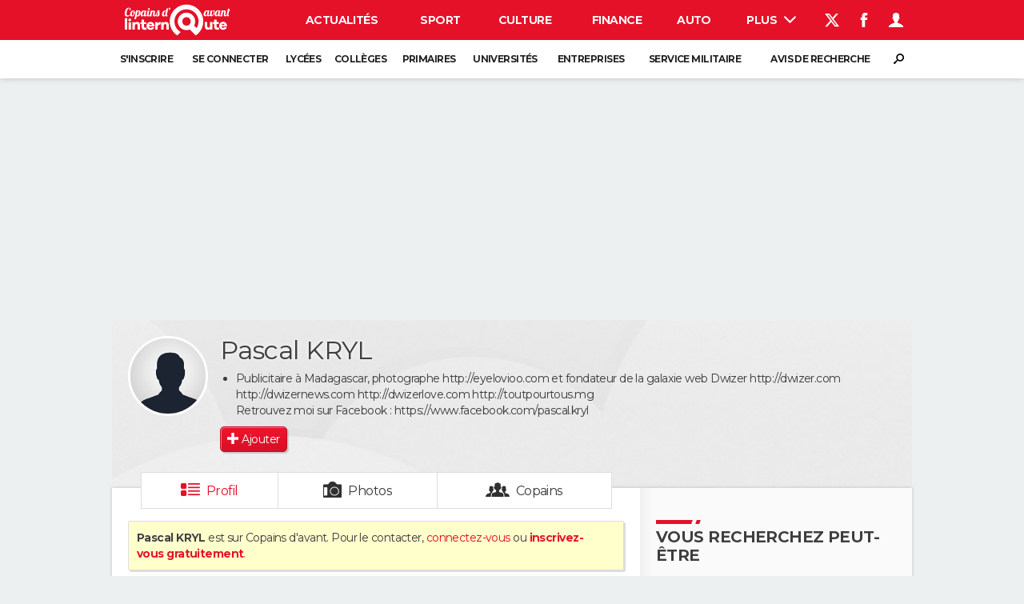

--- FILE ---
content_type: text/html; charset=UTF-8
request_url: https://copainsdavant.linternaute.com/p/pascal-kryl-19214511
body_size: 41087
content:

<!doctype html>
<!--[if lt IE 7 ]> <html xmlns="http://www.w3.org/1999/xhtml" xml:lang="fr" lang="fr" dir="ltr" class="no-js ie6 lt-ie9 lt-ie8 lt-ie7 oldie"> <![endif]-->
<!--[if IE 7 ]>    <html xmlns="http://www.w3.org/1999/xhtml" xml:lang="fr" lang="fr" dir="ltr" lang="en" class="no-js ie7 lt-ie9 lt-ie8 oldie"> <![endif]-->
<!--[if IE 8 ]>    <html xmlns="http://www.w3.org/1999/xhtml" xml:lang="fr" lang="fr" dir="ltr" lang="en" class="no-js ie8 lt-ie9 oldie"> <![endif]-->
<!--[if IE 9 ]>    <html xmlns="http://www.w3.org/1999/xhtml" xml:lang="fr" lang="fr" dir="ltr" lang="en" class="no-js ie9"> <![endif]-->
<!--[if (gt IE 9)|!(IE)]><!--> <html xmlns="http://www.w3.org/1999/xhtml" xml:lang="fr" lang="fr" dir="ltr" class="no-js"> <!--<![endif]-->

    <head prefix="og: http://ogp.me/ns# profile: http://ogp.me/ns/profile# fb: http://ogp.me/ns/fb# copainsdavant: http://ogp.me/ns/fb/copainsdavant#">

    <meta http-equiv="Content-type" content="text/html; charset=utf-8" />
    <meta http-equiv="X-UA-Compatible" content="IE=edge" />
        <meta name="referrer" content="always" />
            <meta name="robots" content="max-image-preview:large">
        <title>Pascal KRYL, 61 ans (LA BOISSIERE ECOLE, BAGNERES DE BIGORRE) - Copains d'avant</title>
    <meta property="og:description" content="Sur Copains d'avant j'ai retrouvé Pascal KRYL, né en 1964. Le connaissez vous ?" />
<meta name="description" content="KRYL Pascal : Pascal KRYL, né en 1964 et habite . Aux dernières nouvelles il était à Lycée Victor Duruy à BAGNERES DE BIGORRE entre 1980 et 1982. Il a étudié à Collège Militaire D'autun à AUTUN entre 1976 et 1980." />
<meta http-equiv="Content-Language" content="fr" />
<meta property="og:title" content="Pascal KRYL" />
<meta property="og:url" content="https://copainsdavant.linternaute.com/p/pascal-kryl-19214511" />
<meta property="og:type" content="profile" />
<meta property="og:image" content="https://copainsdavant.linternaute.com/skin/common/img/cda/man/anonymousL.jpg" />
<meta property="profile:first_name" content="Pascal" />
<meta property="profile:last_name" content="Kryl" />
<meta property="profile:gender" content="male" />
<meta property="og:site_name" content="Copains d'avant" />
<meta property="fb:app_id" content="167933523304224" />
<meta property="atm" content="aHR0cDovL2NvcGFpbnNkYXZhbnQubGludGVybmF1dGUuY29tL3AvcGFzY2FsLWtyeWwtMTkyMTQ1MTE=" /><link rel="canonical" href="https://copainsdavant.linternaute.com/p/pascal-kryl-19214511" />
<link rel="preload" href="https://astatic.ccmbg.com/fc/fonts/icomoon.woff2" as="font="crossorigin" />
<link rel="preload" href="https://astatic.ccmbg.com/copainsdavant.linternaute.com/img/theme_default.jpg" as="image" />
<link rel="preload" href="https://copainsdavant.linternaute.com/skin/common/img/cda/man/anonymousL.jpg" as="image" /><link href="https://astatic.ccmbg.com/ccmcms_linternaute/dist/external/css/headerFooter.815c4f4cb6a89e0d2c21.css" rel="stylesheet" type="text/css" media="all" />
<link href="https://astatic.ccmbg.com/copainsdavant.linternaute.com/dist/app/css/legacyCopains.876984e6746a339f1c0c.css" rel="stylesheet" type="text/css" media="" />
<link href="https://astatic.ccmbg.com/copainsdavant.linternaute.com/dist/app/css/copains.23bbe9a89e2e69ffa7e2.css" rel="stylesheet" type="text/css" media="" />
<link href="https://akm-static.ccmbg.com/a/aHR0cHM6Ly9jb3BhaW5zZGF2YW50LmxpbnRlcm5hdXRlLmNvbS9wL3Bhc2NhbC1rcnlsLTE5MjE0NTEx/polyfill.css" rel="stylesheet" type="text/css" media="all" />    <!-- Mobile viewport optimized: h5bp.com/viewport -->
    <meta name="viewport" content="width=device-width, initial-scale=1.0">
    <script>
    var dataLayer = [{"appConfig":{"subContainers":["GTM-WRR7XJR"]},"site":"copainsdavant.linternaute.com","application":"copainsdavant","environnement":"production","pageType/screenType":"classique","typePage":"classique","sessionType":"nonConnectee","userStatus":"Anonyme","country":"US","level1":"copainsdavant","pageCategory":"Profil"}];

            !function(e){"use strict";var t,n,o,r=function(){},s=Object.getOwnPropertyNames(window.console).reduce((function(e,t){return"function"==typeof console[t]&&(e[t]=r),e}),{}),a=function(){return s},i=e.console;if("object"==typeof e.JSON&&"function"==typeof e.JSON.parse&&"object"==typeof e.console&&"function"==typeof Object.keys){var c={available:["others.catch","others.show"],broadcasted:[]},u={available:["others.catch","others.show"]},d=(t=/^\s+(.*)\s+$/g,n=function(e){return Math.pow(9,e)},o=function(e){return parseInt((e.charCodeAt()<<9)%242)},{get:function(e){e=e.replace(t,"$1");for(var r=[0,0,0],s=0,a=0;s<e.length;s++)a=parseInt(s/r.length),r[s%3]+=parseInt(o(e[s])/n(a));for(s=0;s<r.length;s++)r[s]>255&&(r[s]=255);return r},toRGB:function(e){return"rgb("+e.join(",")+")"},visible:function(e){return e[0]>220||e[1]>220||e[2]>220?[0,0,0]:[255,255,255]}});e.getConsole=function(e){if("string"!=typeof e)throw"getConsole need a tag name (string)";var t=e.split(".");if(function(e){var t,n=e.split(".")[0];-1===c.available.indexOf(n)&&(c.available.push(n),(t=document.createEvent("CustomEvent")).initCustomEvent("getConsole.tag.available",0,0,n),document.dispatchEvent(t)),-1===u.available.indexOf(e)&&(u.available.push(e),(t=document.createEvent("CustomEvent")).initCustomEvent("getConsole.fulltag.available",0,0,n),document.dispatchEvent(t))}(e=t[0]),-1!==c.broadcasted.indexOf(e)){var n=function(e){var t=[],n=[];return e.forEach((function(e){t.push("%c "+e.name+" "),n.push("background-color:"+e.bgColor+";color:"+e.color+";border-radius:2px;")})),[t.join("")].concat(n)}(t.map((function(e){var t=d.get(e);return{name:e,color:d.toRGB(d.visible(t)),bgColor:d.toRGB(t)}}))),o=["log","warn","error","info","group","groupCollapsed","groupEnd"].reduce(((e,t)=>(e[t]=n.reduce(((e,t)=>e.bind(window.console,t)),window.console[t]),e)),{});return Object.keys(i).forEach((function(e){void 0===o[e]&&(o[e]=i[e])})),o}return a()},e.getConsole.tags=c,c.broadcasted=function(){try{var e=localStorage.getItem("getConsole");e=null===e?[]:JSON.parse(e)}catch(t){e=[]}return e}(),-1!==c.broadcasted.indexOf("others.catch")&&(e.console=e.getConsole("others.show"))}else e.getConsole=a}(window),logger={_buffer:[],log:function(){"use strict";this._buffer.push(arguments)}},function(e){"use strict";var t={domains:["hpphmfubhnbobhfs","bnb{po.betztufn","beoyt","epvcmfdmjdl","hpphmftzoejdbujpo","wjefptufq","s77ofu","ufbet","vosvmznfejb","tnbsubetfswfs","tljnsftpvsdft","{fcftupg","uumce","hpphmfbqjt","wjefpqmb{b","hpphmfbetfswjdft","fggfdujwfnfbtvsf","pvucsbjo","ubcppmb"],classes:"ufyuBe!BeCpy!qvc`411y361!qvc`411y361n!qvc`839y:1!ufyu.be!ufyuBe!Mjhbuvt!ufyu`be!ufyu`bet!ufyu.bet!ufyu.be.mjolt",event:{category:"pbt`mpbefe",action:"gbjm"}},n=e.getConsole("inObs"),o=0,r={},s=function(e,t){return t=t||1,e.split("").map((function(e){return String.fromCharCode(e.charCodeAt()+t)})).join("")},a=[];e.integrityObserver={state:{net:null,dom:null,perf:null},corrupted:0,listen:function(e){this.corrupted?e(this.state):a.push(e)},sendToListeners:function(){a.forEach(function(e){e(this.state)}.bind(this))},reportCorruption:function(){var e=function(){"undefined"!=typeof ga?ga("send",{hitType:"event",eventCategory:s(t.event.category,-1),eventAction:s(t.event.action,-1),nonInteraction:1}):setTimeout(e,100)};e()},reportListCorruption:function(){var e,t=[];for(e in this.state)this.state[e]&&t.push(e);t.length>0&&((new Image).src="https://lists.ccmbg.com/st?t="+encodeURIComponent(t.join(","))+"&d="+window.location.host.split(/\./).slice(0,-1).join("."))},reportChange:function(){this.sendToListeners(),this.reportCorruption()},init:function(){var e=function(e){return function(t){this.state[e]=t,t&&(!this.corrupted&&this.reportChange(),this.corrupted=1)}.bind(this)};!function(e){if("undefined"!=typeof MutationObserver){var n=document.createElement("div"),o=document.getElementsByTagName("html")[0],r={},a={childList:1,attributes:1,characterData:1,subtree:1},i=0,c=new MutationObserver((function(t){t.forEach((function(t){"style"===t.attributeName&&(c.disconnect(),"none"===t.target.style.display&&!e.called&&(e.called=1)&&e.call(r,1))}))})),u=new MutationObserver((function(t){t.forEach((function(t){try{if("childList"===t.type&&"HTML"===t.target.nodeName&&t.addedNodes.length&&"BODY"===t.addedNodes[0].nodeName&&!i){i=1,t.addedNodes[0].appendChild(n);var o=getComputedStyle(n);if(r=t.addedNodes[0],u.disconnect(),/Trident/.test(navigator.userAgent))return void setTimeout((function(){!e.called&&(e.called=1)&&e.call(r,0)}),50);setTimeout((function(){t.addedNodes[0].removeChild(n)}),60),c.disconnect(),e.call(t.addedNodes[0],"none"===o.getPropertyValue("display")||/url\("about:abp/.test(o.getPropertyValue("-moz-binding")))}}catch(e){}}))}));n.className=s(t.classes,-1),n.style.display="block",u.observe(o,a),c.observe(n,a)}else e.call(0,0)}(e.call(this,"dom")),function(e,a){if("undefined"!=typeof MutationObserver&&void 0!==URL.prototype){var i=document.getElementsByTagName("html")[0],c=0,u=new MutationObserver((function(i){i.forEach((function(i){try{var d,l,f,p="",g=new Date,h=function(){};if("childList"===i.type&&i.addedNodes.length&&void 0!==(d=i.addedNodes[0]).src&&("SCRIPT"===(p=d.nodeName)||"IFRAME"===p)){try{l=new URL(d.src),f=l&&l.host?l.host.split(/\./).slice(-2).shift():null}catch(e){}h=i.addedNodes[0].onerror,i.addedNodes[0].onerror=function(){try{n.warn("Missing script",d.src),!c&&f&&-1!==t.domains.indexOf(s(f))&&(new Date).getTime()-g.getTime()<1500&&(n.warn("Integrity violation on ",d.src," not observing anymore !"),u.disconnect(),c=1,e(1)),"function"==typeof h&&h.apply(this,Array.prototype.slice.call(arguments))}catch(e){}},"function"==typeof performance.getEntriesByType&&o<2&&"SCRIPT"===p&&-1!==t.domains.indexOf(s(f))&&(void 0===r[f]||"hpphmfubhnbobhfs"===s(f))&&(r[f]=1,i.addedNodes[0].addEventListener("load",(function(){-1===performance.getEntriesByType("resource").map((function(e){return e.name})).indexOf(d.src)&&2==++o&&(u.disconnect(),a(1))})))}}catch(e){}}))}));u.observe(i,{childList:1,attributes:1,characterData:1,subtree:1})}else e.call(0,0)}(e.call(this,"net"),e.call(this,"perf")),window.addEventListener("load",function(){this.reportListCorruption()}.bind(this))}},"function"==typeof Object.bind&&e.integrityObserver.init()}(window),function(e,t,n,o){"use strict";void 0===e._gtm&&(e._gtm={events:{on:[],ready:[],readyAll:[],trigger:function(e){this._trigger.push(e)},_trigger:[]},versions:{},onReady:[]}),void 0===e._gtm.versions&&(e._gtm.versions={}),e._gtm.versions.staticheader=1,e._gtm.state="loading";var r=dataLayer[0].appConfig,s=["GTM-N4SNZN"],a=r.subContainers||[],i=e.getConsole("GTM").log,c=function(e){if(void 0!==t.dispatchEvent){var n=null;"function"==typeof Event?n=new Event(e):(n=t.createEvent("Event")).initEvent(e,0,0),t.dispatchEvent(n)}},u=function(){u.state++,u.state===s.length&&(e._gtm.state="loaded",c("gtm.loaded"))},d=function(){e._gtm.state="error",c("gtm.error"),l.clearWorkspacesInfo(this)};u.state=0,s=s.concat(a),i("Loading sub containers:",a);var l={infoKey:"ccm_gtm_workspaces",workspacesInfo:{},fetchWorkspacesInfo:function(){try{this.workspacesInfo=this.getInfoFromQuerystring()||this.getInfoFromCookie()||{}}catch(e){console.error("Cannot get workspaces info.",e)}},parseWorkspacesInfo:function(e){for(var t={},n=e.split("|"),o=0;o<n.length;o++){var r=n[o].split("::");3===r.length&&(t[r[0]]={container:r[0],workspace:r[1],auth:r[2]})}return t},removeInfoFromQuerystring:function(){if(""===e.location.search)return"";for(var t=e.location.search.substring(1).split("&"),n=[],o=0;o<t.length;o++){t[o].split("=")[0]!==this.infoKey&&n.push(t[o])}return"?"+n.join("&")},generatePreviewQuery:function(e){try{var t=this.workspacesInfo[e];return t?(i("["+t.container+'] loading custom workspace "'+t.workspace+'"'),dataLayer[0].appConfig.previewWorkspaces=dataLayer[0].appConfig.previewWorkspaces||[],dataLayer[0].appConfig.previewWorkspaces.push(t),"&gtm_auth="+t.auth+"&gtm_preview="+t.workspace+"&gtm_cookies_win=x"):""}catch(t){return console.error('Cannot generate preview query for container "'+e+'"',t),""}},getInfoFromQuerystring:function(){for(var t=(e.location.search||"").substring(1).split("&"),n=0;n<t.length;n++){var o=t[n].split("=");if(decodeURIComponent(o[0])===this.infoKey)return this.parseWorkspacesInfo(decodeURIComponent(o[1]))}return null},getInfoFromCookie:function(){try{var t=e.document.cookie.match("(^|;) ?"+this.infoKey+"=([^;]*)(;|$)");if(t)return this.parseWorkspacesInfo(decodeURIComponent(t[2]))}catch(e){}return null},clearWorkspacesInfo:function(t){try{var n=t.getAttribute("data-id");if(this.workspacesInfo[n]){i('Cannot load container "'+n+'". Clearing cookie and querystring param...');var o=e.location.hostname.split("."),r=o.length;o=r>2&&"br"===o[r-1]&&"com"===o[r-2]?o.slice(-3).join("."):o.slice(-2).join("."),document.cookie=this.infoKey+"=; domain= "+o+"; path=/; expires=Thu, 01 Jan 1970 00:00:01 GMT;";var s=this.removeInfoFromQuerystring();e.location.search=s}}catch(e){console.error("Cannot clear workspaces info.",e)}}};l.fetchWorkspacesInfo();for(var f=0,p=s.length;f<p;++f){e[o]=e[o]||[],e[o].push({"gtm.start":(new Date).getTime(),event:"gtm.js"});var g=l.generatePreviewQuery(s[f]),h=t.getElementsByTagName(n)[0],m=t.createElement(n);m.async=1,m.onload=u,m.onerror=d,m.setAttribute("data-id",s[f]),m.src="https://www.googletagmanager.com/gtm.js?id="+s[f]+g,h.parentNode.insertBefore(m,h)}}(window,document,"script","dataLayer"),OAS_AD_BUFFER=[],OAS_AD=function(){OAS_AD_BUFFER.push(Array.prototype.slice.call(arguments))},function(e){"use strict";function t(t){t instanceof ErrorEvent&&e._gtm.errors.push({message:t.message,stack:t.error?t.error.stack:void 0,name:t.error?t.error.name:void 0,filename:t.filename,line:t.lineno,column:t.colno})}function n(t){t.reason instanceof Error?e._gtm.errors.push({message:t.reason.message,stack:t.reason.stack,name:t.reason.name,promise:1,filename:t.reason.filename,line:t.reason.lineno,column:t.reason.colno}):e._gtm.errors.push({message:t.reason,promise:1})}e._gtm=e._gtm||{},e._gtm.errors=[],e._gtm.errors.types=[],e._gtm.errors.types.push({type:"error",callback:t}),e.addEventListener("error",t),e._gtm.errors.types.push({type:"unhandledrejection",callback:n}),e.addEventListener("unhandledrejection",n)}(window);    

    dataLayer.push({event: "app.config", appConfig :{asl : {screens: {"mobile":{"max":480,"invcode":"mobile","client":"appnexus"},"tablet":{"min":480,"max":1024,"invcode":"tablet","client":"appnexus"},"desktop":{"min":1024,"invcode":"desktop","client":"appnexus"}},positions: {"Top":{"insve":false,"mapping":{"mobile":{"name":"mban_atf","sizes":[[320,50],[1600,451]]},"tablet":{"name":"mban_atf","sizes":[[728,90],[1000,90],[1000,250],[1000,300],[970,250],[960,90],[960,200],[970,90],[970,200],[970,250],[728,91],[1000,91],[1000,251],[1000,301],[970,251],[960,91],[960,201],[970,91],[970,201],[970,251],[1000,260],[1000,261],[1600,451]]},"desktop":{"name":"mban_atf","sizes":[[728,90],[1000,90],[1000,250],[1000,300],[970,250],[960,90],[960,200],[970,90],[970,200],[970,250],[728,91],[1000,91],[1000,251],[1000,301],[970,251],[960,91],[960,201],[970,91],[970,201],[970,251],[1000,260],[1000,261],[1600,451]]}}},"x01":{"insve":false,"mapping":[]},"x02":{"insve":false,"mapping":{"mobile":{"name":"special","sizes":[[4,4],[320,480]],"interstitial":true},"tablet":{"name":"habillage_atf","sizes":[[2,1],[1800,1000]]},"desktop":{"name":"habillage_atf","sizes":[[2,1],[1800,1000]]}}},"TopLeft":{"insve":true,"mapping":{"tablet":{"name":"special","sizes":[[4,4]],"mediaType":["banner"]},"desktop":{"name":"special","sizes":[[4,4]],"mediaType":["banner"]}}},"Right":{"insve":false,"mapping":{"desktop":{"name":"pave_atf","sizes":[[300,250],[300,600],[300,900],[300,1050],[300,251],[300,601],[300,901],[300,1051]]}}},"Position1":{"insve":false,"mapping":[]}},clients: {"appnexus":{"partners":true,"loaded":2}},sitepage: 'fr_copainsdavant_divers',keywords: []}}});
</script>
    <link rel="shortcut icon" href="/favicon.ico?20170215" />    <link rel="search" type="application/opensearchdescription+xml" href="/litesearch.xml" title="Copains d'avant" />
    
    <!--[if lt IE 9]>
    <script src="http://html5shim.googlecode.com/svn/trunk/html5.js"></script>
    <![endif]-->
    <!--[if lte IE 9]>
    <link rel="stylesheet" href="https://static.ccmbg.com/www.linternaute.com/asset/css?m=ie9&v=201604141435" />
    <![endif]-->

</head>

<body class="channel-copains app--rwd app_deconnected">
    <div class="ccmcss_offcanvas_1">
        <div class="ccmcss_offcanvas_2">
            <div id="fb-root"></div>
            <div id="globalmsg" class="loadTop" style="display:none"></div>
            
<!--Akamai-ESI:PAGE:setreftime=1769164047/--><!-- headerdebbloc -->

<header class="app_header app_header header_copains jHeader" role="banner"
    data-cookie-prefix="">

    <div class="app_header__top">
        <div class="layout">
                        <a href="https://copainsdavant.linternaute.com" class="app_logo" id="jRwdLogo">
                <img width="185" height="31" src="https://img-4.linternaute.com/BsKTtsfPcNd9i08b2gmi2ZIevGg=/370x62/smart/baef71a61dcc402a9c38cba24c1de030/ccmcms-linternaute/49655007.png"
                    alt="Linternaute.com">
            </a>
            
            

            <nav id="jMainNav" class="app_header__nav" role="navigation">
                <ul>
                    <li><a href="https://www.linternaute.com/actualite/">Actualités</a></li><li><a href="https://www.linternaute.com/sport/">Sport</a></li><li><a href="https://www.linternaute.com/culture/">Culture</a></li><li><a href="https://www.linternaute.com/argent/">Finance</a></li><li><a href="https://www.linternaute.com/auto/">Auto</a></li><li><a href="https://www.linternaute.com/hightech/">High-tech</a></li><li><a href="https://www.linternaute.com/bricolage/">Bricolage</a></li><li><a href="https://www.linternaute.com/sortir/">Week-end</a></li><li><a href="https://www.linternaute.com/lifestyle/">Lifestyle</a></li><li><a href="https://www.linternaute.com/sante/">Sante</a></li><li><a href="https://www.linternaute.com/voyage/">Voyage</a></li><li><a href="https://www.linternaute.com/photo/4406325-tous-nos-diaporamas/">Photo</a></li><li><a href="https://www.linternaute.com/guide-d-achat/">Guides d'achat</a></li><li><a href="https://www.linternaute.com/bons-plans/">Bons plans</a></li><li><a href="https://www.linternaute.com/cartes/">Carte de voeux</a></li><li><a href="https://www.linternaute.fr/dictionnaire/fr/">Dictionnaire</a></li><li><a href="https://www.linternaute.fr/actualite/politique/9373097-elections-municipales-2026-tous-nos-articles-pour-suivre-l-election/">Municipales 2026</a></li><li><a href="https://www.linternaute.com/television/">Programme TV</a></li><li class="active"><a href="https://copainsdavant.linternaute.com/">Copains d'avant</a></li><li><a href="https://avis-deces.linternaute.com/">Avis de décès</a></li><li><a href="https://bricolage.linternaute.com/forum/">Forum</a></li>                    <li class="app_header__plus">
                        <div class="app_header__subnav jDropBox jMenuBox">
                            <ul>
                                <li><a href="https://www.linternaute.com/actualite/">Actualités</a><button class="app_header__subnav--collapse jNavSubCollapse app_nav__sub--collapse--plus">

                </button>
                <div class="app_header__subnav--resp">
                    <ul><ul id="header-submenu-actualite"><li><a href="https://www.linternaute.com/actualite/politique/5477702-crise-politique-dissolution/">Crise politique</a></li><li><a href="https://www.linternaute.com/actualite/societe/">Société</a></li><li><a href="https://www.linternaute.com/actualite/faits-divers/">Faits Divers</a></li><li><a href="https://www.linternaute.com/actualite/education/">Education</a></li><li><a href="https://www.linternaute.com/actualite/monde/">Monde</a></li><li><a href="https://www.linternaute.com/ville">Villes</a></li><li><a href="https://www.linternaute.com/actualite/list">+</a></li></ul></ul></div></li><li><a href="https://www.linternaute.com/sport/">Sport</a><button class="app_header__subnav--collapse jNavSubCollapse app_nav__sub--collapse--plus">

                </button>
                <div class="app_header__subnav--resp">
                    <ul><ul id="header-submenu-sport"><li><a href="https://www.linternaute.com/sport/competitions/8420771-ligue-1-lens-imperial-le-psg-s-accroche-resultats-et-classement/">Ligue 1</a></li><li><a href="https://www.linternaute.com/sport/competitions/8665182-ligue-des-champions-le-classement-complet-et-tous-les-scores-et-resultats-en-direct/">Ligue des champions</a></li><li><a href="https://www.linternaute.com/sport/competitions/8931873-coupe-du-monde-2026-quelle-date-pour-le-debut-du-mondial/">Coupe du monde 2026</a></li><li><a href="https://www.linternaute.com/sport/competitions/9315745-jo-2026-milan-cortina-dates-chances-de-medailles-programme-les-infos-sur-les-jeux-olympiques-d-hiver/">JO 2026</a></li><li><a href="https://www.linternaute.com/sport/foot/">Football</a></li><li><a href="https://www.linternaute.fr/sport/competitions/tennis/">Tennis</a></li><li><a href="https://www.linternaute.fr/sport/competitions/cyclisme/">Cyclisme</a></li><li><a href="https://www.linternaute.com/sport/rugby/">Rugby</a></li><li><a href="https://bricolage.linternaute.com/forum/sport/forum-sport-5000">Forum</a></li></ul></ul></div></li><li><a href="https://www.linternaute.com/culture/">Culture</a><button class="app_header__subnav--collapse jNavSubCollapse app_nav__sub--collapse--plus">

                </button>
                <div class="app_header__subnav--resp">
                    <ul><li><a href="https://www.linternaute.com/television/">Programme TV</a></li><li><a href="https://www.linternaute.com/television/programme-tnt/">TNT</a></li><li><a href="https://www.linternaute.fr/cinema/pratique/guide-du-streaming/">Streaming</a></li><li><a href="https://www.linternaute.com/cinema/">Cinéma</a></li><li><a href="https://www.linternaute.com/cinema/sortie-semaine/">Sorties cinéma</a></li><li><a href="https://www.linternaute.com/musique/">Musique</a></li><li><a href="https://www.linternaute.com/culture/list">+</a></li></ul></div></li><li><a href="https://www.linternaute.com/argent/">Finance</a><button class="app_header__subnav--collapse jNavSubCollapse app_nav__sub--collapse--plus">

                </button>
                <div class="app_header__subnav--resp">
                    <ul><ul id="header-submenu-argent"><li><a href="https://www.linternaute.fr/argent/guide-de-vos-finances/4722447-retraite-a-quel-age-la-prendre-quel-montant-pour-ma-pension-le-guide-complet/">Retraite</a></li><li><a href="https://www.linternaute.fr/argent/guide-de-vos-finances/2567884-impot-2025-dates-conseils-pour-remplir-la-declaration-le-guide-complet/">Impôts</a></li><li><a href="https://www.linternaute.com/argent/epargne/">Epargne</a></li><li><a href="https://www.linternaute.com/argent/immobilier/">Immobilier</a></li><li><a href="https://www.linternaute.com/argent/risques-immobiliers">Risques naturels par ville</a></li><li><a href="https://www.linternaute.com/argent/banque/">Banque</a></li><li><a href="https://www.linternaute.com/argent/assurance/">Assurance</a></li><li><a href="https://www.linternaute.com/argent/credit/">Crédit</a></li></ul></ul></div></li><li><a href="https://www.linternaute.com/auto/">Auto</a><button class="app_header__subnav--collapse jNavSubCollapse app_nav__sub--collapse--plus">

                </button>
                <div class="app_header__subnav--resp">
                    <ul><li><a href="https://www.linternaute.com/auto/test-auto/">Essais</a></li><li><a href="http://www.linternaute.com/auto/reserverunessai">Réserver un essai</a></li><li><a href="https://www.linternaute.com/auto/berline/2534260-citadines-notre-guide-complet/">Citadines</a></li><li><a href="https://www.linternaute.com/auto/berlines/2537876-berlines-compacte-sportive-electrique-notre-guide-complet/">Berlines</a></li><li><a href="https://www.linternaute.com/auto/suv/2364299-suv-le-guide-complet-pour-faire-le-bon-choix/">SUV</a></li><li><a href="https://bricolage.linternaute.com/forum/auto/forum-auto-8000">Forum auto</a></li><li><a href="https://www.linternaute.com/auto/list">+</a></li></ul></div></li><li><a href="https://www.linternaute.com/hightech/">High-tech</a><button class="app_header__subnav--collapse jNavSubCollapse app_nav__sub--collapse--plus">

                </button>
                <div class="app_header__subnav--resp">
                    <ul><li><a href="https://www.linternaute.fr/hightech/guide-high-tech/2544668-meilleur-smartphone-2022-quelle-est-la-reference/">Smartphones</a></li><li><a href="https://www.linternaute.com/hightech/internet/">Internet</a></li><li><a href="https://www.linternaute.com/hightech/micro/">Ordinateurs</a></li><li><a href="https://www.linternaute.com/hightech/jeux-video/">Jeux vidéo</a></li><li><a href="https://www.linternaute.fr/hightech/guide-high-tech/">Guide high-tech</a></li><li><a href="https://www.linternaute.com/hightech/list">+</a></li></ul></div></li><li><a href="https://www.linternaute.com/bricolage/">Bricolage</a><button class="app_header__subnav--collapse jNavSubCollapse app_nav__sub--collapse--plus">

                </button>
                <div class="app_header__subnav--resp">
                    <ul><li><a href="https://bricolage.linternaute.com/forum/">Forum</a></li><li><a href="https://www.linternaute.com/bricolage/amenagement-interieur/">Aménagement intérieur</a></li><li><a href="https://www.linternaute.com/bricolage/amenagement-exterieur/">Extérieur</a></li><li><a href="https://www.linternaute.com/bricolage/cuisine/">Cuisine</a></li><li><a href="https://www.linternaute.com/bricolage/salle-de-bain/">Salle de bains</a></li><li><a href="https://www.linternaute.com/bricolage/jardinage/">Jardinage</a></li><li><a href="https://www.linternaute.com/bricolage/amenagement-interieur/2450703-des-solutions-pour-tout-ranger-dans-la-maison/">Rangement</a></li><li><a href="https://www.linternaute.com/bricolage/list">+</a></li></ul></div></li><li><a href="https://www.linternaute.com/sortir/">Week-end</a><button class="app_header__subnav--collapse jNavSubCollapse app_nav__sub--collapse--plus">

                </button>
                <div class="app_header__subnav--resp">
                    <ul><li><a href="https://www.linternaute.fr/sortir/guides-de-france/2497979-guides-de-voyage-en-france-les-meilleures-destinations-a-visiter/">Guides de France</a></li><li><a href="https://www.linternaute.com/sortir/escapade/">Escapades</a></li><li><a href="https://www.linternaute.com/sortir/patrimoine/">Patrimoine</a></li><li><a href="https://www.linternaute.com/sortir/exposition/">Expositions</a></li><li><a href="https://www.linternaute.fr/sortir/guide-des-loisirs/musees-monuments/">Musées</a></li><li><a href="https://www.linternaute.com/sortir/nature/2519349-week-end-nature-les-meilleures-idees-de-destination-en-france/">Week-end nature</a></li><li><a href="https://www.linternaute.com/sortir/list">+</a></li></ul></div></li><li><a href="https://www.linternaute.com/lifestyle/">Lifestyle</a><button class="app_header__subnav--collapse jNavSubCollapse app_nav__sub--collapse--plus">

                </button>
                <div class="app_header__subnav--resp">
                    <ul><li><a href="https://www.linternaute.com/lifestyle/art-de-vivre/">Art de vivre</a></li><li><a href="https://www.linternaute.com/lifestyle/bien-etre/">Bien-être</a></li><li><a href="https://www.linternaute.com/lifestyle/loisirs/">Loisirs</a></li><li><a href="https://www.linternaute.com/lifestyle/mode/">Mode</a></li><li><a href="https://www.linternaute.com/lifestyle/mode-de-vie/">Modes de vie</a></li><li><a href="https://www.linternaute.com/lifestyle/list">+</a></li></ul></div></li><li><a href="https://www.linternaute.com/sante/">Sante</a><button class="app_header__subnav--collapse jNavSubCollapse app_nav__sub--collapse--plus">

                </button>
                <div class="app_header__subnav--resp">
                    <ul><li><a href="https://www.linternaute.com/sante/alimentation/">Alimentation</a></li><li><a href="https://www.linternaute.fr/sante/guide-de-la-sante/">Guide de la santé</a></li><li><a href="https://www.linternaute.com/sante/maladies/">Maladies</a></li><li><a href="https://www.linternaute.com/sante/medicaments/">Médicaments</a></li><li><a href="https://www.linternaute.com/sante/sommeil/">Sommeil</a></li><li><a href="https://www.linternaute.com/sante/list">+</a></li></ul></div></li><li><a href="https://www.linternaute.com/voyage/">Voyage</a><button class="app_header__subnav--collapse jNavSubCollapse app_nav__sub--collapse--plus">

                </button>
                <div class="app_header__subnav--resp">
                    <ul><li><a href="https://www.linternaute.fr/voyage/guides-de-voyage/">Destinations</a></li><li><a href="https://www.linternaute.com/voyage/magazine/2364287-city-break-les-meilleures-idees-de-destinations-pour-un-week-end/">City break</a></li><li><a href="https://www.linternaute.com/voyage/magazine/2413613-voyage-nature-en-route-vers-des-destinations-grand-air/">Voyage nature</a></li><li><a href="https://www.linternaute.com/voyage/magazine/1853615-voyage-de-noces-les-meilleures-destinations-pour-une-lune-de-miel/">Voyage de noces</a></li><li><a href="https://bricolage.linternaute.com/forum/voyage/forum-voyage-7000">Forum</a></li><li><a href="https://www.linternaute.com/voyage/climat">Climat</a></li><li><a href="https://www.linternaute.com/voyage/list">+</a></li></ul></div></li><li><a href="https://www.linternaute.com/photo/4406325-tous-nos-diaporamas/">Photo</a></li><li><a href="https://www.linternaute.com/guide-d-achat/">Guides d'achat</a></li><li><a href="https://www.linternaute.com/bons-plans/">Bons plans</a></li><li><a href="https://www.linternaute.com/cartes/">Carte de voeux</a><button class="app_header__subnav--collapse jNavSubCollapse app_nav__sub--collapse--plus">

                </button>
                <div class="app_header__subnav--resp">
                    <ul><li><a href="https://www.linternaute.com/cartes-de-voeux/category/1-noel/">Carte de Noël</a></li><li><a href="https://www.linternaute.com/cartes-de-voeux/category/2-bonne-annee/">Carte Bonne année</a></li><li><a href="https://www.linternaute.com/cartes-de-voeux/category/5-saint-valentin/">Carte Saint-Valentin</a></li><li><a href="https://www.linternaute.com/cartes-de-voeux/category/9-paques/">Carte Pâques</a></li><li><a href="https://www.linternaute.com/cartes-de-voeux/category/8-anniversaire/">Carte d'anniversaire</a></li></ul></div></li><li><a href="https://www.linternaute.fr/dictionnaire/fr/">Dictionnaire</a><button class="app_header__subnav--collapse jNavSubCollapse app_nav__sub--collapse--plus">

                </button>
                <div class="app_header__subnav--resp">
                    <ul><li><a href="https://www.linternaute.fr/dictionnaire/fr/">Dictionnaire</a></li><li><a href="https://www.linternaute.fr/biographie/">Biographies</a></li><li><a href="https://www.linternaute.fr/citation/">Citations</a></li><li><a href="https://www.linternaute.fr/expression/">Expressions</a></li><li><a href="https://www.linternaute.fr/proverbe/">Proverbes</a></li></ul></div></li><li><a href="https://www.linternaute.fr/actualite/politique/9373097-elections-municipales-2026-tous-nos-articles-pour-suivre-l-election/">Municipales 2026</a></li><li><a href="https://www.linternaute.com/television/">Programme TV</a></li><li class="active"><a href="https://copainsdavant.linternaute.com/">Copains d'avant</a><button class="app_header__subnav--collapse jNavSubCollapse app_nav__sub--collapse--plus">

                </button>
                <div class="app_header__subnav--resp">
                    <ul><li><a href="https://copainsdavant.linternaute.com/">S'inscrire</a></li><li><a href="https://copainsdavant.linternaute.com/p/login">Se connecter</a></li><li><a href="https://copainsdavant.linternaute.com/glossary/etablissements/lycees-56/all">Lycées</a></li><li><a href="https://copainsdavant.linternaute.com/glossary/etablissements/colleges-54/all">Collèges</a></li><li><a href="https://copainsdavant.linternaute.com/glossary/etablissements/ecoles-primaires-et-maternelles-97/all">Primaires</a></li><li><a href="https://copainsdavant.linternaute.com/glossary/etablissements/universites-73/all">Universités</a></li><li><a href="https://copainsdavant.linternaute.com/glossary/etablissements/entreprises-2/all">Entreprises</a></li><li><a href="https://copainsdavant.linternaute.com/glossary/etablissements/services-militaires-4/all">Service militaire</a></li><li><a href="https://copainsdavant.linternaute.com/recherche-amis">Avis de recherche</a></li></ul></div></li><li><a href="https://avis-deces.linternaute.com/">Avis de décès</a></li><li><a href="https://bricolage.linternaute.com/forum/">Forum</a><button class="app_header__subnav--collapse jNavSubCollapse app_nav__sub--collapse--plus">

                </button>
                <div class="app_header__subnav--resp">
                    <ul><li><a href="https://bricolage.linternaute.com/forum/forum-bricolage-123">Bricolage</a></li><li><a href="https://bricolage.linternaute.com/forum/homme/forum-lifestyle-4000">Lifestyle</a></li><li><a href="https://bricolage.linternaute.com/forum/culture/forum-culture-3000">Culture</a></li><li><a href="https://bricolage.linternaute.com/forum/sport/forum-sport-5000">Sport</a></li><li><a href="https://bricolage.linternaute.com/forum/auto/forum-auto-8000">Auto</a></li><li><a href="https://bricolage.linternaute.com/forum/television/forum-television-6000">Television</a></li><li><a href="https://bricolage.linternaute.com/forum/voyage/forum-voyage-7000">Voyage</a></li><li><a href="https://bricolage.linternaute.com/forum/cinema/forum-cine-tv-2000">Cinema</a></li></ul></div></li>                            </ul>
                        </div>
                        <a class="app_header__hover_trigger" href="#">
                            Plus
                            <svg viewBox="0 0 284.929 284.929" class="svg_icon svg_icon--arrowd">
                                <g fill="#fff" class="svg_icon_g">
                                    <path d="M282.082,76.511l-14.274-14.273c-1.902-1.906-4.093-2.856-6.57-2.856c-2.471,0-4.661,0.95-6.563,2.856L142.466,174.441 L30.262,62.241c-1.903-1.906-4.093-2.856-6.567-2.856c-2.475,0-4.665,0.95-6.567,2.856L2.856,76.515C0.95,78.417,0,80.607,0,83.082   c0,2.473,0.953,4.663,2.856,6.565l133.043,133.046c1.902,1.903,4.093,2.854,6.567,2.854s4.661-0.951,6.562-2.854L282.082,89.647 c1.902-1.903,2.847-4.093,2.847-6.565C284.929,80.607,283.984,78.417,282.082,76.511z"/>
                                </g>
                            </svg>
                        </a>
                        <span data-target="jMenuBox" class="jDropBtn jDropMenuBtn app_header__click_trigger">
                            <svg xmlns="http://www.w3.org/2000/svg" width="15" height="15" fill="none" class="svg_icon svg_icon--burger">
                                <path d="M14.364 1.5H.636C.285 1.5 0 1.836 0 2.25S.285 3 .636 3h13.728c.351 0 .636-.336.636-.75s-.285-.75-.636-.75ZM14.364 6.738H.636c-.351 0-.636.336-.636.75s.285.75.636.75h13.728c.351 0 .636-.336.636-.75s-.285-.75-.636-.75ZM14.364 11.988H.636c-.351 0-.636.336-.636.75s.285.75.636.75h13.728c.351 0 .636-.336.636-.75s-.285-.75-.636-.75Z" fill="#fff"/>
                            </svg>
                            <svg viewBox="0 0 440.307 440.307" class="svg_icon svg_icon--cross">
                                <g fill="#fff" class="svg_icon_g">
                                    <polygon points="440.307,58.583 381.723,0 220.153,161.57 58.584,0 0,58.583 161.569,220.153 0,381.723 58.584,440.307    220.153,278.736 381.723,440.307 440.307,381.723 278.736,220.153"/>
                                </g>
                            </svg>
                        </span>
                    </li>
                </ul>
            </nav>

            <div class="app_header__right">
                <ul>
                    <li>
                                                    <a href="https://copainsdavant.linternaute.com/s/">
                                <svg viewBox="-281 404.9 32 32" class="svg_icon svg_icon--search"><path class="svg_icon_g" d="M-280 432.1c-1.2 1.1-1.3 2.9-.2 4s2.9 1 4-.2l6.4-7.6c.7-.8 1-1.6 1-2.3 2.1 1.8 4.8 2.9 7.8 2.9 6.6 0 12-5.4 12-12s-5.4-12-12-12-12 5.4-12 12c0 3 1.1 5.7 2.9 7.8-.7 0-1.5.3-2.3 1l-7.6 6.4zm11-15.2c0-4.4 3.6-8 8-8s8 3.6 8 8-3.6 8-8 8-8-3.6-8-8z"/></svg>
                            </a>
                                            </li>
                    <li>
                        <a href="https://twitter.com/LInternauteInfo">
                            <svg class="svg_icon svg_icon--tw" xmlns="http://www.w3.org/2000/svg" width="26" height="26" fill="none" viewBox="0 0 26 26"><path d="M20.542 1.3h3.985l-8.75 9.963L26 24.78h-8.023l-6.28-8.213-7.192 8.213H.52l9.27-10.657L0 1.3h8.222l5.675 7.503L20.542 1.3Zm-1.395 21.14h2.21L7.06 3.553H4.687l14.46 18.887Z" fill="currentColor"></path></svg>
                        </a>
                    </li>
                    <li>
                        <a href="https://www.facebook.com/linternaute">
                            <svg viewBox="95.5 164.9 238.9 512" class="svg_icon svg_icon--fb"><path d="M147.2 264v70.5H95.5v86.2h51.6v256.1h106.1V420.7h71.2s6.7-41.3 9.9-86.5h-80.7v-58.9c0-8.8 11.6-20.7 23-20.7h57.8v-89.7h-78.6c-111.2 0-108.6 86.3-108.6 99.1z" class="svg_icon_g" /></svg>
                        </a>
                    </li>
                    <li>
                        <a class="jHeaderDisconnected jDropBtn" data-target="jLoginBox" href="javascript:void(0)">
                            <svg viewBox="-73 204.9 448 432" class="svg_icon svg_icon--user"><path class="svg_icon_g svg_icon_path" d="M206.4 508.3c-11.1-1.8-11.3-32.2-11.3-32.2s32.5-32.2 39.6-75.4c19 0 30.8-46 11.8-62.1.8-17 24.5-133.7-95.4-133.7S54.8 321.5 55.6 338.6c-19 16.2-7.3 62.1 11.8 62.1 7.1 43.2 39.6 75.4 39.6 75.4s-.3 30.4-11.3 32.2C60 513.9-73 572.6-73 636.9h448c0-64.3-133-123-168.6-128.6z"/></svg>
                        </a>
                        
                    </li>
                </ul>
            </div>

            <div class="app_header__search jDropBox jSearchBox">
                <form role="search" method="get" action="https://copainsdavant.linternaute.com/s/"
                >
                    <fieldset>
                        <legend>Moteur de recherche</legend>
                        <input type="search"
                            name="q"
                            placeholder="Tapez votre recherche"
                            aria-label="Rechercher">
                        <button type="submit">Rechercher</button>
                    </fieldset>
                </form>
            </div>

            <div class="app_header__login jDropBox jLoginBox">

                <ul class="app_header__login_connect jMenuDisconnected" style="display:none">
                    <li><a rel="nofollow" href="https://copainsdavant.linternaute.com/" class="jAccountRegisterUrl">S'inscrire</a></li>
                    <li><a rel="nofollow" href="https://copainsdavant.linternaute.com/p/login" data-link="login">Connexion</a></li>
                </ul>

                

            </div>

        </div>
    </div>

    <div class="app_header__bottom">
        <div class="layout">
            <nav class="app_header__bottom__left jSecondLevelMenu">
                <ul id="header-submenu-copains">
                <li ><a href="https://copainsdavant.linternaute.com/"   >S'inscrire</a></li>
                <li ><a href="https://copainsdavant.linternaute.com/p/login"   >Se connecter</a></li>
                <li ><a href="https://copainsdavant.linternaute.com/glossary/etablissements/lycees-56/all"   >Lycées</a></li>
                <li ><a href="https://copainsdavant.linternaute.com/glossary/etablissements/colleges-54/all"   >Collèges</a></li>
                <li ><a href="https://copainsdavant.linternaute.com/glossary/etablissements/ecoles-primaires-et-maternelles-97/all"   >Primaires</a></li>
                <li ><a href="https://copainsdavant.linternaute.com/glossary/etablissements/universites-73/all"   >Universités</a></li>
                <li ><a href="https://copainsdavant.linternaute.com/glossary/etablissements/entreprises-2/all"   >Entreprises</a></li>
                <li ><a href="https://copainsdavant.linternaute.com/glossary/etablissements/services-militaires-4/all"   >Service militaire</a></li>
                <li ><a href="https://copainsdavant.linternaute.com/recherche-amis"   >Avis de recherche</a></li></ul>            </nav>
            <!-- login  / search part -->
            <div class="app_header__bottom__right">
                                    <a href="https://copainsdavant.linternaute.com/s/">
                        <svg width="13" height="13" viewBox="-281 404.9 32 32" class="svg_icon"><path fill="#000" class="svg_icon_g" d="M-280 432.1c-1.2 1.1-1.3 2.9-.2 4s2.9 1 4-.2l6.4-7.6c.7-.8 1-1.6 1-2.3 2.1 1.8 4.8 2.9 7.8 2.9 6.6 0 12-5.4 12-12s-5.4-12-12-12-12 5.4-12 12c0 3 1.1 5.7 2.9 7.8-.7 0-1.5.3-2.3 1l-7.6 6.4zm11-15.2c0-4.4 3.6-8 8-8s8 3.6 8 8-3.6 8-8 8-8-3.6-8-8z"/></svg>
                    </a>
                            </div>
        </div>
    </div>
</header>

<!-- headerfinbloc -->
<img src="https://akm-static.ccmbg.com/a/aHR0cHM6Ly9jb3BhaW5zZGF2YW50LmxpbnRlcm5hdXRlLmNvbS9wL3Bhc2NhbC1rcnlsLTE5MjE0NTEx/alpha.png" style="position: absolute;">            <div class="layout gutter layout--offcanvas">
                <div class="ccmcss_oas_top">
                    <div id="ctn_top"><div id="ba_top" class="ba top"><div id="baaw_top" class="ba_ad_word"></div><script>OAS_AD('Top');</script></div></div>                </div>
                <section class="copains_box_people" style="background-image: url(https://astatic.ccmbg.com/copainsdavant.linternaute.com/img/theme_default.jpg)" id="jUserBox">
	<div class="grid_line gutter grid--norwd">
		<div class="grid_left">
									<a class="fancy " href="https://copainsdavant.linternaute.com/skin/common/img/cda/man/anonymousL.jpg" title="				    Pascal KRYL 							   ">
				<figure class="jLogo">
					<img itemprop="logo" src="https://copainsdavant.linternaute.com/skin/common/img/cda/man/anonymousL.jpg" width="100" height="100" style="">
					<figcaption>Pascal KRYL</figcaption>
				</figure>
			</a>
		</div>
		<div class="grid_last">
			<h1>Pascal KRYL                </h1>
			<ul>
															<li>Publicitaire &agrave; Madagascar, photographe <a  rel='nofollow noopener noreferrer ugc'  target='_blank' href='http://eyelovioo.com'>http://eyelovioo.com</a>  et fondateur de la galaxie web Dwizer <a  rel='nofollow noopener noreferrer ugc'  target='_blank' href='http://dwizer.com'>http://dwizer.com</a>  <a  rel='nofollow noopener noreferrer ugc'  target='_blank' href='http://dwizernews.com'>http://dwizernews.com</a>  <a  rel='nofollow noopener noreferrer ugc'  target='_blank' href='http://dwizerlove.com'>http://dwizerlove.com</a>  <a  rel='nofollow noopener noreferrer ugc'  target='_blank' href='http://toutpourtous.mg'>http://toutpourtous.mg</a> <br />
Retrouvez moi sur Facebook : <a  rel='nofollow noopener noreferrer ugc'  target='_blank' href='https://www.facebook.com/pascal.kryl'>https://www.facebook.com/pascal.kryl</a> 													</li>
																	</ul>
			
			<div class="copains_box_pepole__moderate">
				<a href="/p/login?txtUrl=%2Fp%2Fpascal-kryl-19214511" class="  linter_btn_2 linter_btn--s" data-id = "19214511" rel = "nofollow" title = "Ajouter"  data-icomoon = "&#59138;"aria-hidden = "true">Ajouter</a>                			</div>

					</div>
	</div>
</section>
                <div class="layout_ct">
                                        <div class="layout_ct__1">
                        <div class="layout_ct__2">


                                                             <div class="layout_main" role="main">
                                        <nav class="jNavForTabs copains_navigation app_nav_tab">
        <ul>
                        <li class="app_selected">
                <a href="/p/pascal-kryl-19214511" id="jTrackProfilNav" class="copains_ico_others copains_ico__career">Profil</a>
            </li>
            <li >
                <a href="/album/pascal-kryl-19214511" id="jTrackPhotoNav" class="copains_ico_others copains_ico__pictures">Photos</a>
            </li>
                            <li >
                    <a href="/p/pascal-kryl-19214511/copains" id="jTrackFriendNav" class="copains_ico_others copains_ico__friends">Copains</a>
                </li>
            
                    </ul>
    </nav><div class="copains_msg__info">
				<p><strong>Pascal KRYL</strong> est sur Copains d'avant. Pour le contacter, <a href="/p/login?txtUrl=/p/pascal-kryl-19214511" class="linter_link_channel">connectez-vous</a> ou <a href="https://copainsdavant.linternaute.com" class="linter_link_channel"><strong>inscrivez-vous gratuitement</strong></a>.</p>
			</div><section id="jCareerList" class="copains_career">
	<h2 class="app_title_1">
		<span class="app_nav_tab_title__ct">Parcours</span>
		<span class="app_nav_tab_title__separator"></span>
	</h2>

				<section>
				<h3 class="copains_title_1">Parcours scolaire</h3>
				<ul>
							<li>
												<h4>
							<a class="jTinyProfileEtab notip jCareerLabel" data-tid="104375" href="/e/ecole-primaire-viella-104375">
                                Ecole Primaire (Viella)							</a>
													</h4>
						&nbsp;-&nbsp;
						<span class="copains_career__city jCcareerTown">
						Viella						</span>
												<span class="copains_career__date jCareerDate">1969 - 1971</span>
					</li>
								<li>
												<h4>
							<a class="jTinyProfileEtab notip jCareerLabel" data-tid="241837" href="/e/ecole-militaire-enfantine-heriot-241837">
                                ECOLE MILITAIRE ENFANTINE HERIOT							</a>
													</h4>
						&nbsp;-&nbsp;
						<span class="copains_career__city jCcareerTown">
						La boissiere ecole						</span>
												<span class="copains_career__date jCareerDate">1971 - 1975</span>
					</li>
								<li>
												<h4>
							<a class="jTinyProfileEtab notip jCareerLabel" data-tid="3996677" href="/e/college-militaire-d-autun-3996677">
                                Coll&egrave;ge Militaire D'autun							</a>
													</h4>
						&nbsp;-&nbsp;
						<span class="copains_career__city jCcareerTown">
						Autun						</span>
													<p>de la 6è à la 3è</p>
												<span class="copains_career__date jCareerDate">1976 - 1980</span>
					</li>
								<li>
												<h4>
							<a class="jTinyProfileEtab notip jCareerLabel" data-tid="41405" href="/e/lycee-victor-duruy-41405">
                                Lyc&eacute;e Victor Duruy							</a>
													</h4>
						&nbsp;-&nbsp;
						<span class="copains_career__city jCcareerTown">
						Bagneres de bigorre						</span>
													<p>Collaborateur d'Architecte</p>
												<span class="copains_career__date jCareerDate">1980 - 1982</span>
					</li>
												</ul>
			</section>
				
</section>

    <aside class="linter_box_1">
        <header>
            <h2 class="linter_title_1">
                Ils se sont croisés            </h2>
        </header>

        <div class="linter_box_1__ct" id="jListPropositions">
            <ul id="jTopSuggest">
        <li data-id-user="3019084"  data-type="jTopSuggest" data-id-owner="0">
        <div class="grid_line gutter">
            <div class="grid_left">
            <a href="/p/michel-pierre-3019084" class="app_a_wrapper">
                <span class="copains_avatar" style="background-image: url(https://copainsdavant.linternaute.com/skin/common/img/cda/man/anonymousN.jpg)"></span>
            </a>
            </div>
            <div class="grid_last">
                <h3 class="linter_box_1__title">
                    <a href="/p/michel-pierre-3019084" data-tid="3019084" class="a_hover notip jTinyProfileUser">Michel PIERRE</a>
                </h3>
                                (HOUDAN)
                                            </div>
        </div>
    </li>
    <li data-id-user="9528868"  data-type="jTopSuggest" data-id-owner="0">
        <div class="grid_line gutter">
            <div class="grid_left">
            <a href="/p/georges-ruet-9528868" class="app_a_wrapper">
                <span class="copains_avatar" style="background-image: url(https://copainsdavant.linternaute.com/skin/common/img/cda/man/anonymousN.jpg)"></span>
            </a>
            </div>
            <div class="grid_last">
                <h3 class="linter_box_1__title">
                    <a href="/p/georges-ruet-9528868" data-tid="9528868" class="a_hover notip jTinyProfileUser">Georges RUET</a>
                </h3>
                                (LE BERNARD)
                                            </div>
        </div>
    </li>
    <li data-id-user="2794192"  data-type="jTopSuggest" data-id-owner="0">
        <div class="grid_line gutter">
            <div class="grid_left">
            <a href="/p/thierry-mounic-2794192" class="app_a_wrapper">
                <span class="copains_avatar" style="background-image: url(https://image-uniservice.linternaute.com/image/100/7/9308587909/692015.jpg)"></span>
            </a>
            </div>
            <div class="grid_last">
                <h3 class="linter_box_1__title">
                    <a href="/p/thierry-mounic-2794192" data-tid="2794192" class="a_hover notip jTinyProfileUser">Thierry MOUNIC</a>
                </h3>
                                (CAPBRETON)
                                            </div>
        </div>
    </li>
    <li data-id-user="887094"  data-type="jTopSuggest" data-id-owner="0">
        <div class="grid_line gutter">
            <div class="grid_left">
            <a href="/p/marc-bourdelle-887094" class="app_a_wrapper">
                <span class="copains_avatar" style="background-image: url(https://image-uniservice.linternaute.com/image/100/7991754413/354301.jpg)"></span>
            </a>
            </div>
            <div class="grid_last">
                <h3 class="linter_box_1__title">
                    <a href="/p/marc-bourdelle-887094" data-tid="887094" class="a_hover notip jTinyProfileUser">Marc BOURDELLE</a>
                </h3>
                                (LONS LE SAUNIER)
                                            </div>
        </div>
    </li>
            </ul>
            <footer>
                        </footer>
        </div>
    </aside>


    <div id="lig_linternaute_mob_smartbox_profils" class="jLigNodilus" data-ligNodilusKey="93230"></div>
    <div class="placeholder-outbrain--top">
        <div id="lig_linternaute_smartbox_profils" class="jLigNodilus" data-ligNodilusKey="93230"></div>
    </div>
    <script type="application/x-ccm-ligatus">
        {
            "url"        : "//a.ligatus.com/?ids=93138&t=js",
            "url-mobile" : "//a.ligatus.com/?ids=93140&t=js"
        }
    </script>

<section class="copains_career vcard" id="vcard">
    <h2 class="app_title_1">
        <span class="app_nav_tab_title__ct">A propos</span>
        <span class="app_nav_tab_title__separator"></span>
    </h2>

    <section class="copains_career__general">
        <div class="copains_actions_moderate">
                    </div>
        <h3 class="copains_title_1">Général</h3>
        
<div class="jMyLifemain">
		<ul>
			<li>
				<h4>Prénom Nom :</h4>
				<a class="url" href="/p/pascal-kryl-19214511"><span class="fn">Pascal KRYL</span></a>
			</li>

			<li>
									<h4>Vit à :</h4>
					<p class="adr">
																									<span class="country-name">Madagascar</span>
						                        					</p>
				
			</li>
					<li>
				<h4>Né le :</h4>
				<p><abbr class="bday" title="1964-02-14 00:00:00">14 févr. 1964</abbr> (61 ans)</p>
			</li>
			</ul>
</div>        <footer>
                    </footer>

        <div class="copains_actions_moderate">
                    </div>

        <h3 class="copains_title_1">Ma vie aujourd'hui</h3>
        <div class="jMyLifemyLife">
            <!-- text intro -->
        <li>
            <h4>Description</h4>
            <p>Publicitaire &agrave; Madagascar, photographe <a  rel='nofollow noopener noreferrer ugc'  target='_blank' href='http://eyelovioo.com'>http://eyelovioo.com</a>  et fondateur de la galaxie web Dwizer <a  rel='nofollow noopener noreferrer ugc'  target='_blank' href='http://dwizer.com'>http://dwizer.com</a>  <a  rel='nofollow noopener noreferrer ugc'  target='_blank' href='http://dwizernews.com'>http://dwizernews.com</a>  <a  rel='nofollow noopener noreferrer ugc'  target='_blank' href='http://dwizerlove.com'>http://dwizerlove.com</a>  <a  rel='nofollow noopener noreferrer ugc'  target='_blank' href='http://toutpourtous.mg'>http://toutpourtous.mg</a> <br />
Retrouvez moi sur Facebook : <a  rel='nofollow noopener noreferrer ugc'  target='_blank' href='https://www.facebook.com/pascal.kryl'>https://www.facebook.com/pascal.kryl</a> </p>
        </li>
        <!-- text intro  end -->
            <!-- profession -->
        <li>
            <h4>Profession :</h4>
            <p class="title">Publicitaire, photographe, internet</p>
        </li>
        <!-- profession end -->
                        <li>
                        <h4>Situation familiale :</h4>
                        <p>marié(e)</p>
                    </li>
                                <li>
                        <h4>Enfants :</h4>
                        <p>1</p>
                    </li>
                </ul>
</div>
            </section>

    <section class="copains_career__interests">
        <a name="interests"></a>
        <h3 class="copains_title_1">Mes goûts et passions</h3>
        <div class="jPassions">
    
            <!-- si on commence la ligne -->
                            <div class="grid_line gutter">
                
    
                    <div class="grid_left w50 jMyLife10">
                                        <h4>
            Loisirs                    </h4>
        
                    <ul>
                                    <li>
                    	                                                            <figure class=" copains_ico copains_ico__instrument">
                                    <figcaption>Instrument de musique</figcaption>
                                </figure>
                                                                        </li>
                                    <li>
                    	                                                            <a href="/g/peinture-219">
                                    <figure data-label="clic_profil_group" class="jTrackGroupAccess copains_ico copains_ico__painting">
                                        <figcaption>Peinture</figcaption>
                                    </figure>
                                </a>
                                                                        </li>
                                    <li>
                    	                                                            <a href="/g/photographie-175">
                                    <figure data-label="clic_profil_group" class="jTrackGroupAccess copains_ico copains_ico__picture">
                                        <figcaption>Photographie</figcaption>
                                    </figure>
                                </a>
                                                                        </li>
                                    <li>
                    	                                                            <a href="/g/television-202">
                                    <figure data-label="clic_profil_group" class="jTrackGroupAccess copains_ico copains_ico__tv">
                                        <figcaption>Télévision</figcaption>
                                    </figure>
                                </a>
                                                                        </li>
                                    <li>
                    	                                                            <a href="/g/video-montage-199">
                                    <figure data-label="clic_profil_group" class="jTrackGroupAccess copains_ico copains_ico__video">
                                        <figcaption>Vidéo, montage</figcaption>
                                    </figure>
                                </a>
                                                                        </li>
                                    <li>
                    	                                                            <a href="/g/voyages-201">
                                    <figure data-label="clic_profil_group" class="jTrackGroupAccess copains_ico copains_ico__travel">
                                        <figcaption>Voyages</figcaption>
                                    </figure>
                                </a>
                                                                        </li>
                                    <li>
                    	                                                            <a href="/g/high-tech-209">
                                    <figure data-label="clic_profil_group" class="jTrackGroupAccess copains_ico copains_ico__hightech">
                                        <figcaption>High-tech</figcaption>
                                    </figure>
                                </a>
                                                                        </li>
                                    <li>
                    	                                                            <a href="/g/arts-71">
                                    <figure data-label="clic_profil_group" class="jTrackGroupAccess copains_ico copains_ico__art">
                                        <figcaption>Arts (peinture, sculpture...)</figcaption>
                                    </figure>
                                </a>
                                                                        </li>
                                    <li>
                    	                                                            <a href="/g/musique-68">
                                    <figure data-label="clic_profil_group" class="jTrackGroupAccess copains_ico copains_ico__listening">
                                        <figcaption>Ecoute de musique</figcaption>
                                    </figure>
                                </a>
                                                                        </li>
                                <li>
                	                </li>
            </ul>
        
                        </div>
            <!-- si on finit la ligne -->
                
            <!-- si on commence la ligne -->
                
    
                    <div class="grid_left w50 jMyLife11">
                                        <h4>
            Instruments de musique                    </h4>
        
                    <ul>
                                    <li>
                    	                                                            <a href="/g/guitare-basse-86">
                                    <figure data-label="clic_profil_group" class="jTrackGroupAccess copains_ico copains_ico__guitar">
                                        <figcaption>Guitare, basse</figcaption>
                                    </figure>
                                </a>
                                                                        </li>
                                <li>
                	                </li>
            </ul>
        
                        </div>
            <!-- si on finit la ligne -->
                            </div>
                
            <!-- si on commence la ligne -->
                            <div class="grid_line gutter">
                
    
                    <div class="grid_left w50 jMyLife12">
                                        <h4>
            Goûts musicaux                    </h4>
        
                    <ul>
                                    <li>
                    	                                                            <a href="/g/rythm-blues-funk-100">
                                    <figure data-label="clic_profil_group" class="jTrackGroupAccess copains_ico copains_ico__funk">
                                        <figcaption>Rythm & Blues, funk</figcaption>
                                    </figure>
                                </a>
                                                                        </li>
                                    <li>
                    	                                                            <a href="/g/techno-97">
                                    <figure data-label="clic_profil_group" class="jTrackGroupAccess copains_ico copains_ico__techno">
                                        <figcaption>Techno</figcaption>
                                    </figure>
                                </a>
                                                                        </li>
                                    <li>
                    	                                                            <a href="/g/varietes-francaises-101">
                                    <figure data-label="clic_profil_group" class="jTrackGroupAccess copains_ico copains_ico__frenchvariety">
                                        <figcaption>Variétés françaises</figcaption>
                                    </figure>
                                </a>
                                                                        </li>
                                    <li>
                    	                                                            <a href="/g/varietes-internationales-102">
                                    <figure data-label="clic_profil_group" class="jTrackGroupAccess copains_ico copains_ico__variety">
                                        <figcaption>Variétés internationales</figcaption>
                                    </figure>
                                </a>
                                                                        </li>
                                    <li>
                    	                                                            <a href="/g/classique-94">
                                    <figure data-label="clic_profil_group" class="jTrackGroupAccess copains_ico copains_ico__classic">
                                        <figcaption>Classique</figcaption>
                                    </figure>
                                </a>
                                                                        </li>
                                    <li>
                    	                                                            <a href="/g/jazz-95">
                                    <figure data-label="clic_profil_group" class="jTrackGroupAccess copains_ico copains_ico__jazz">
                                        <figcaption>Jazz</figcaption>
                                    </figure>
                                </a>
                                                                        </li>
                                    <li>
                    	                                                            <a href="/g/rock-96">
                                    <figure data-label="clic_profil_group" class="jTrackGroupAccess copains_ico copains_ico__rock">
                                        <figcaption>Rock</figcaption>
                                    </figure>
                                </a>
                                                                        </li>
                                    <li>
                    	                                                            <a href="/g/reggae-99">
                                    <figure data-label="clic_profil_group" class="jTrackGroupAccess copains_ico copains_ico__reggae">
                                        <figcaption>Reggae</figcaption>
                                    </figure>
                                </a>
                                                                        </li>
                                    <li>
                    	                                                            <a href="/g/rap-98">
                                    <figure data-label="clic_profil_group" class="jTrackGroupAccess copains_ico copains_ico__rap">
                                        <figcaption>Rap</figcaption>
                                    </figure>
                                </a>
                                                                        </li>
                                <li>
                	                </li>
            </ul>
        
                        </div>
            <!-- si on finit la ligne -->
                
            <!-- si on commence la ligne -->
                
    
                    <div class="grid_left w50 jMyLife25">
                                        <h4>
            Fan de                    </h4>
        
                    <ul>
                                    <li>
                    	                                                            <a href="/g/ecologie-et-bio-227">
                                    <figure data-label="clic_profil_group" class="jTrackGroupAccess copains_ico copains_ico__ecology">
                                        <figcaption>Ecologie et bio</figcaption>
                                    </figure>
                                </a>
                                                                        </li>
                                    <li>
                    	                                                            <a href="/g/humour-insolites-230">
                                    <figure data-label="clic_profil_group" class="jTrackGroupAccess copains_ico copains_ico__humor">
                                        <figcaption>Humour, sujets insolites</figcaption>
                                    </figure>
                                </a>
                                                                        </li>
                                    <li>
                    	                                                            <a href="/g/musees-expositions-232">
                                    <figure data-label="clic_profil_group" class="jTrackGroupAccess copains_ico copains_ico__museum">
                                        <figcaption>Musées, expositions</figcaption>
                                    </figure>
                                </a>
                                                                        </li>
                                    <li>
                    	                                                            <a href="/g/actualite-226">
                                    <figure data-label="clic_profil_group" class="jTrackGroupAccess copains_ico copains_ico__news">
                                        <figcaption>Actualité</figcaption>
                                    </figure>
                                </a>
                                                                        </li>
                                <li>
                	                </li>
            </ul>
        
                        </div>
            <!-- si on finit la ligne -->
                            </div>
            
        </div>
    </section>

    <section class="copains_career__whereivebeen">
        <a name="whereivebeen"></a>
        <div class="copains_actions_moderate">
                    </div>
        <h3 class="copains_title_1">Voyages</h3>
        		<div class="hidden marB20 mapael jWhereIveBeenMap jMap1 ">
			<div class="map"><!--Contenu alternatif pour la carte--></div>
			<div class="areaLegend"><!--Contenu alternatif pour la légende des zones--></div>
			<div class="plotLegend"><!--Contenu alternatif pour la légende des points--></div>
			<script type="application/x-chart" data-selector=".jMap1" data-type="mapael.whereivebeen">{"areas":{"BE":{"value":"1"},"ES":{"value":"1"},"FR":{"value":"1"},"IT":{"value":"1"},"MG":{"value":"1"},"MA":{"value":"1"},"PT":{"value":"1"},"CH":{"value":"1"}},"map":{"zoom":{"maxLevel":10}}}</script>
		</div>
		<section class="jAllreadyBeen">
			<span class="copains_title_1">J'y suis allé(e) : </span>
			<div>

		<a class="a_hover" target="_blank" rel="noopener noreferrer" href="http://www.linternaute.com/voyage/belgique/" title="Guide Belgique">Belgique</a> - <a class="a_hover" target="_blank" rel="noopener noreferrer" href="http://www.linternaute.com/voyage/espagne/" title="Guide Espagne">Espagne</a> - <a class="a_hover" target="_blank" rel="noopener noreferrer" href="http://www.linternaute.com/voyage/france/" title="Guide France">France</a> - <a class="a_hover" target="_blank" rel="noopener noreferrer" href="http://www.linternaute.com/voyage/italie/" title="Guide Italie">Italie</a> - <a class="a_hover" target="_blank" rel="noopener noreferrer" href="http://www.linternaute.com/voyage/madagascar/" title="Guide Madagascar">Madagascar</a> - <a class="a_hover" target="_blank" rel="noopener noreferrer" href="http://www.linternaute.com/voyage/maroc/" title="Guide Maroc">Maroc</a> - <a class="a_hover" target="_blank" rel="noopener noreferrer" href="http://www.linternaute.com/voyage/portugal/" title="Guide Portugal">Portugal</a> - <a class="a_hover" target="_blank" rel="noopener noreferrer" href="http://www.linternaute.com/voyage/suisse/" title="Guide Suisse">Suisse</a>		</div>
		</section>
		        <footer>
            </footer>
    </section>

    <section class="copains_ligatus__bottom">
        <div class="placeholder-outbrain--bottom">
	<div id="lig_linternaute_native_feed_desk_profils"></div>
</div>
<div id="lig_linternaute_native_feed_mob_profils"></div>    </section>
</section>



        
	<div class="copains_page--journal">
				<section class="jWall jListContainer jCommentsList">
				<section class="app_list_posts">
    <ul>
<li id="action_u_576460752313179045" class="grid_line jTlAction" data-userid="19214511" data-action='{"id":"576460752313179045","type_ressource":4,"id_ressource":"209","page":1}'>
    <div class="copains_actions_moderate">
                
<a
    title       = Signaler un abus    href        = "javascript:void(0);"
    rel         = "nofollow"
     style = "display:none;"    data-icon   = "&#x31;"
    aria-hidden = "true"
        class       = " jBtnReport app_a_action--report"
    data-idUser = "19214511"
    data-type   = "10"
    data-id     = "576460752313179045">
    <span class="icon_text">
            </span>
</a>

    </div>

    <div class="grid_left">
        <figure style="background-image:url(https://copainsdavant.linternaute.com/skin/common/img/cda/man/anonymousN.jpg)"></figure>
    </div>

    <div class="grid_last">
        <h3>
            <a href="/p/pascal-kryl-19214511">Pascal KRYL</a> a publié <a href="/g/wall/un-bon-site-de-petites-annonces-a-madagascar-576460752313179045">Un bon site de petites annonces à Madagascar</a>        </h3>
                    <div class="copains_tag__box">
                    <a data-label="clic_wall_etiquette" href="/g/high-tech-209" class="jTrackGroupAccess copains_tag__item">High-tech</a>
            </div>
                                    <aside>
            <time>il y a 10 ans</time>
        </aside>

        <div class="app_list_posts__post grid_line">
            
            <div class="grid_last">
                <p>
                    http://toutpourtous.mg                                        <a class="a_hover" href="/g/wall/un-bon-site-de-petites-annonces-a-madagascar-576460752313179045">Lire la suite</a>
                                    </p>
            </div>
        </div>

        	<div
		class           =   "jCommentsZone"
		data-comment    =   '{"id_typeressource":23,"id_externe":"576460752313179045","title":"Commentaire"}'
		id              =   "comments23_576460752313179045"
	>

	<div class="copains_comments_zone__list app_list_posts"> <!-- jCommentsZoneList  -->

		<ul class="jCommentsZoneList">
				</ul>
	</div>

		
		<div class="copains_comments_zone__actions">
								</div>
	</div>
    </div><!-- /grid_last -->
</li>
<li id="action_u_8646911284561320902" class="grid_line jTlAction jFeed" data-userid="19214511" data-action='{"id":"8646911284561320902","type_ressource":1,"id_ressource":19214511,"page":1}'>
    <div class="copains_actions_moderate">
                
        
<a
    title       = Signaler un abus    href        = "javascript:void(0);"
    rel         = "nofollow"
     style = "display:none;"    data-icon   = "&#x31;"
    aria-hidden = "true"
        class       = " jBtnReport app_a_action--report"
    data-idUser = "19214511"
    data-type   = "10"
    data-id     = "8646911284561320902">
    <span class="icon_text">
            </span>
</a>

    </div>
    
    <div class="grid_left">
        <figure style="background-image:url(https://copainsdavant.linternaute.com/skin/common/img/cda/man/anonymousN.jpg)"></figure>
    </div>

    <div class="grid_last">
        <h3><a href="/p/pascal-kryl-19214511">Pascal KRYL</a> a ajouté <a href="/e/ecole-primaire-viella-104375
                    ">Ecole Primaire (viella)</a> à son parcours scolaire</h3>
        <aside>
            <time>il y a 10 ans</time>
        </aside>

        <div class="app_forum_post grid_line">
            
                    </div>
        	<div
		class           =   "jCommentsZone"
		data-comment    =   '{"id_typeressource":11,"id_externe":"8646911284561320902","title":"Commentaire"}'
		id              =   "comments11_8646911284561320902"
	>

	<div class="copains_comments_zone__list app_list_posts"> <!-- jCommentsZoneList  -->

		<ul class="jCommentsZoneList">
				</ul>
	</div>

		
		<div class="copains_comments_zone__actions">
								</div>
	</div>
    </div>
</li>
<li id="action_u_8646911284561320901" class="grid_line jTlAction jFeed" data-userid="19214511" data-action='{"id":"8646911284561320901","type_ressource":1,"id_ressource":19214511,"page":1}'>
    <div class="copains_actions_moderate">
                
        
<a
    title       = Signaler un abus    href        = "javascript:void(0);"
    rel         = "nofollow"
     style = "display:none;"    data-icon   = "&#x31;"
    aria-hidden = "true"
        class       = " jBtnReport app_a_action--report"
    data-idUser = "19214511"
    data-type   = "10"
    data-id     = "8646911284561320901">
    <span class="icon_text">
            </span>
</a>

    </div>
    
    <div class="grid_left">
        <figure style="background-image:url(https://copainsdavant.linternaute.com/skin/common/img/cda/man/anonymousN.jpg)"></figure>
    </div>

    <div class="grid_last">
        <h3><a href="/p/pascal-kryl-19214511">Pascal KRYL</a> a ajouté <a href="/e/college-militaire-d-autun-3996677
                    ">Coll&egrave;ge Militaire D'autun</a> à son parcours scolaire</h3>
        <aside>
            <time>il y a 10 ans</time>
        </aside>

        <div class="app_forum_post grid_line">
            
                    </div>
        	<div
		class           =   "jCommentsZone"
		data-comment    =   '{"id_typeressource":11,"id_externe":"8646911284561320901","title":"Commentaire"}'
		id              =   "comments11_8646911284561320901"
	>

	<div class="copains_comments_zone__list app_list_posts"> <!-- jCommentsZoneList  -->

		<ul class="jCommentsZoneList">
				</ul>
	</div>

		
		<div class="copains_comments_zone__actions">
								</div>
	</div>
    </div>
</li>
<li id="action_u_8646911284561320898" class="grid_line jTlAction jFeed" data-userid="19214511" data-action='{"id":"8646911284561320898","type_ressource":1,"id_ressource":19214511,"page":1}'>
    <div class="copains_actions_moderate">
                
        
<a
    title       = Signaler un abus    href        = "javascript:void(0);"
    rel         = "nofollow"
     style = "display:none;"    data-icon   = "&#x31;"
    aria-hidden = "true"
        class       = " jBtnReport app_a_action--report"
    data-idUser = "19214511"
    data-type   = "10"
    data-id     = "8646911284561320898">
    <span class="icon_text">
            </span>
</a>

    </div>
    
    <div class="grid_left">
        <figure style="background-image:url(https://copainsdavant.linternaute.com/skin/common/img/cda/man/anonymousN.jpg)"></figure>
    </div>

    <div class="grid_last">
        <h3><a href="/p/pascal-kryl-19214511">Pascal KRYL</a> a ajouté <a href="/e/lycee-victor-duruy-41405
                    ">Lyc&eacute;e Victor Duruy</a> à son parcours scolaire</h3>
        <aside>
            <time>il y a 10 ans</time>
        </aside>

        <div class="app_forum_post grid_line">
            
                    </div>
        	<div
		class           =   "jCommentsZone"
		data-comment    =   '{"id_typeressource":11,"id_externe":"8646911284561320898","title":"Commentaire"}'
		id              =   "comments11_8646911284561320898"
	>

	<div class="copains_comments_zone__list app_list_posts"> <!-- jCommentsZoneList  -->

		<ul class="jCommentsZoneList">
				</ul>
	</div>

		
		<div class="copains_comments_zone__actions">
								</div>
	</div>
    </div>
</li>
<li id="action_u_8646911284561320897" class="grid_line jTlAction jFeed" data-userid="19214511" data-action='{"id":"8646911284561320897","type_ressource":1,"id_ressource":19214511,"page":1}'>
    <div class="copains_actions_moderate">
                
        
<a
    title       = Signaler un abus    href        = "javascript:void(0);"
    rel         = "nofollow"
     style = "display:none;"    data-icon   = "&#x31;"
    aria-hidden = "true"
        class       = " jBtnReport app_a_action--report"
    data-idUser = "19214511"
    data-type   = "10"
    data-id     = "8646911284561320897">
    <span class="icon_text">
            </span>
</a>

    </div>
    
    <div class="grid_left">
        <figure style="background-image:url(https://copainsdavant.linternaute.com/skin/common/img/cda/man/anonymousN.jpg)"></figure>
    </div>

    <div class="grid_last">
        <h3><a href="/p/pascal-kryl-19214511">Pascal KRYL</a> a ajouté <a href="/e/ecole-militaire-enfantine-heriot-241837
                    ">Ecole Militaire Enfantine Heriot</a> à son parcours scolaire</h3>
        <aside>
            <time>il y a 10 ans</time>
        </aside>

        <div class="app_forum_post grid_line">
            
                    </div>
        	<div
		class           =   "jCommentsZone"
		data-comment    =   '{"id_typeressource":11,"id_externe":"8646911284561320897","title":"Commentaire"}'
		id              =   "comments11_8646911284561320897"
	>

	<div class="copains_comments_zone__list app_list_posts"> <!-- jCommentsZoneList  -->

		<ul class="jCommentsZoneList">
				</ul>
	</div>

		
		<div class="copains_comments_zone__actions">
								</div>
	</div>
    </div>
</li>
    </ul>
</section>			</section>
	</div>
                                </div>
                            
                        </div><!-- layout_ct__2 -->
                    </div><!-- layout_ct__1 -->

                                        <div class="layout_right">
                        <div class="jSticker" data-stickto=".layout_ct__1:first" data-stickpadding="20">
                            <div id="ctn_right"><div id="ba_right" class="ba "><div id="baaw_right" class="ba_ad_word"></div><script>OAS_AD('Right');</script></div></div><aside class="linter_box_1">
    <header>
        <h2 class="app_title_1">Vous recherchez peut-être</h2>
    </header>
    <div class="linter_box_1__ct">
        <ul class="list_avatar_middle">
                                <li>
                        <div>
                            <a href="https://viadeo.journaldunet.com/p/pascal-kryl-1186698" class="copains_avatar" style="background-image: url(https://image-uviadeo.journaldunet.com/image/50/1350741189/1990481.jpg)"></a>
                        </div>
                        <div>
                            <h3 class="linter_box_1__title">
                                <a href="https://viadeo.journaldunet.com/p/pascal-kryl-1186698" title="Pascal KRYL">
                                    Pascal KRYL                                </a>
                            </h3>
                            profil professionnel | AléoConsult - Publicitaire, consultant                        </div>
                    </li>
                                    <li>
                        <div>
                            <a href="https://copainsdavant.linternaute.com/p/cecile-kryl-3578260" class="copains_avatar" style="background-image: url(https://copainsdavant.linternaute.com/skin/common/img/cda/female/anonymousXS.jpg)"></a>
                        </div>
                        <div>
                            <h3 class="linter_box_1__title">
                                <a href="https://copainsdavant.linternaute.com/p/cecile-kryl-3578260" title="Cecile KRYL">
                                    Cecile KRYL                                </a>
                            </h3>
                            profil personnel | HAILLICOURT                        </div>
                    </li>
                                    <li>
                        <div>
                            <a href="https://copainsdavant.linternaute.com/p/yvan-kryl-10940104" class="copains_avatar" style="background-image: url(https://copainsdavant.linternaute.com/skin/common/img/cda/man/anonymousXS.jpg)"></a>
                        </div>
                        <div>
                            <h3 class="linter_box_1__title">
                                <a href="https://copainsdavant.linternaute.com/p/yvan-kryl-10940104" title="Yvan KRYL">
                                    Yvan KRYL                                </a>
                            </h3>
                            profil personnel | VIELLA                        </div>
                    </li>
                                    <li>
                        <div>
                            <a href="https://copainsdavant.linternaute.com/p/peggy-krill-skrzypczak-13257352" class="copains_avatar" style="background-image: url(https://image-uniservice.linternaute.com/image/50/4/1969728381/8333245.jpg)"></a>
                        </div>
                        <div>
                            <h3 class="linter_box_1__title">
                                <a href="https://copainsdavant.linternaute.com/p/peggy-krill-skrzypczak-13257352" title="Peggy KRILL">
                                    Peggy KRILL                                </a>
                            </h3>
                            profil personnel | VELVING                        </div>
                    </li>
                                    <li>
                        <div>
                            <a href="https://viadeo.journaldunet.com/p/olga-krylova-2382597" class="copains_avatar" style="background-image: url(https://image-uviadeo.journaldunet.com/image/50/1095958131/195079.jpg)"></a>
                        </div>
                        <div>
                            <h3 class="linter_box_1__title">
                                <a href="https://viadeo.journaldunet.com/p/olga-krylova-2382597" title="Olga KRYLOVA">
                                    Olga KRYLOVA                                </a>
                            </h3>
                            profil professionnel | Saint James Paris - Coordinatrice du club et des banquets                        </div>
                    </li>
                                    <li>
                        <div>
                            <a href="https://viadeo.journaldunet.com/p/erika-crail-1836779" class="copains_avatar" style="background-image: url(https://viadeo.journaldunet.com/skin/common/img/viadeo/female/anonymousXS.jpg)"></a>
                        </div>
                        <div>
                            <h3 class="linter_box_1__title">
                                <a href="https://viadeo.journaldunet.com/p/erika-crail-1836779" title="Erika CRAIL">
                                    Erika CRAIL                                </a>
                            </h3>
                            profil professionnel | HELPLINE - Agent service desk                        </div>
                    </li>
                            <li>
                <div>
                    <a href="https://viadeo.journaldunet.com/s/?ty=1&nom=kryl" target="_blank" title="Nom KRYL" class="copains_avatar ico--search"></a>
                </div>
                <div>
                    <h3 class="linter_box_1__title">
                        <a href="https://viadeo.journaldunet.com/s/?ty=1&nom=kryl" target="_blank" title="Nom KRYL">Nom "KRYL"</a>
                    </h3>
                </div>
            </li>
            
                    </ul>
    </div>
</aside>
<aside class="linter_box_1">
    <header>
        <h2 class="linter_title_1">Photos</h2>
    </header>

    <div class="linter_box_1__ct">
              <ul class="app_list--float grid_line gutter">


        <li class="grid_left w50">
            <a href="/photo/cm1-a-ecole-militaire-enfantine-heriot-3231379?photo_user_id=3080341">
                <figure style="background-image: url(https://image-parcours.copainsdavant.com/image/180/1745857485/3231379.jpg);"></figure>
            </a>

            <h3 class="linter_box_1__title">
                <a href="/photo/cm1-a-ecole-militaire-enfantine-heriot-3231379?photo_user_id=3080341" class="a_hover">Eddy NAIRAINCE</a>
            </h3>
        </li>

        

        <li class="grid_left w50">
            <a href="/photo/ca-lycee-victor-duruy-3416912">
                <figure style="background-image: url(https://image-parcours.copainsdavant.com/image/180/1040602823/3416912.jpg);"></figure>
            </a>

            <h3 class="linter_box_1__title">
                <a href="/photo/ca-lycee-victor-duruy-3416912" class="a_hover">Lyc&eacute;e Victor Duruy</a>
            </h3>
        </li>

        

        <li class="grid_left w50">
            <a href="/photo/collaborateur-d-architecte-1982-lycee-victor-duruy-1742528">
                <figure style="background-image: url(https://image-parcours.copainsdavant.com/image/180/1144772476/1742528.jpg);"></figure>
            </a>

            <h3 class="linter_box_1__title">
                <a href="/photo/collaborateur-d-architecte-1982-lycee-victor-duruy-1742528" class="a_hover">Lyc&eacute;e Victor Duruy</a>
            </h3>
        </li>

        

        <li class="grid_left w50">
            <a href="/photo/fatin-ecole-militaire-enfantine-heriot-2907982">
                <figure style="background-image: url(https://image-parcours.copainsdavant.com/image/180/1478209742/2907982.jpg);"></figure>
            </a>

            <h3 class="linter_box_1__title">
                <a href="/photo/fatin-ecole-militaire-enfantine-heriot-2907982" class="a_hover">ECOLE MILITAIRE ENFANTINE HERIOT</a>
            </h3>
        </li>

        

        <li class="grid_left w50">
            <a href="/photo/ce1-ou-ce2-ecole-militaire-enfantine-heriot-1589622">
                <figure style="background-image: url(https://image-parcours.copainsdavant.com/image/180/1363290141/1589622.jpg);"></figure>
            </a>

            <h3 class="linter_box_1__title">
                <a href="/photo/ce1-ou-ce2-ecole-militaire-enfantine-heriot-1589622" class="a_hover">ECOLE MILITAIRE ENFANTINE HERIOT</a>
            </h3>
        </li>

        

        <li class="grid_left w50">
            <a href="/photo/2-ca-lycee-victor-duruy-2916527">
                <figure style="background-image: url(https://image-parcours.copainsdavant.com/image/180/1947257391/2916527.jpg);"></figure>
            </a>

            <h3 class="linter_box_1__title">
                <a href="/photo/2-ca-lycee-victor-duruy-2916527" class="a_hover">Lyc&eacute;e Victor Duruy</a>
            </h3>
        </li>

        

        <li class="grid_left w50">
            <a href="/photo/2-ca-lycee-victor-duruy-2916478">
                <figure style="background-image: url(https://image-parcours.copainsdavant.com/image/180/1473332113/2916478.jpg);"></figure>
            </a>

            <h3 class="linter_box_1__title">
                <a href="/photo/2-ca-lycee-victor-duruy-2916478" class="a_hover">Lyc&eacute;e Victor Duruy</a>
            </h3>
        </li>

        

        <li class="grid_left w50">
            <a href="/photo/cm1b-ecole-militaire-enfantine-heriot-1589630?photo_user_id=3080341">
                <figure style="background-image: url(https://image-parcours.copainsdavant.com/image/180/1066676036/1589630.jpg);"></figure>
            </a>

            <h3 class="linter_box_1__title">
                <a href="/photo/cm1b-ecole-militaire-enfantine-heriot-1589630?photo_user_id=3080341" class="a_hover">Eddy NAIRAINCE</a>
            </h3>
        </li>

        

        <li class="grid_left w50">
            <a href="/photo/cm1b-ecole-militaire-enfantine-heriot-2594859">
                <figure style="background-image: url(https://image-parcours.copainsdavant.com/image/180/5752379884/2594859.jpg);"></figure>
            </a>

            <h3 class="linter_box_1__title">
                <a href="/photo/cm1b-ecole-militaire-enfantine-heriot-2594859" class="a_hover">ECOLE MILITAIRE ENFANTINE HERIOT</a>
            </h3>
        </li>

        

        <li class="grid_left w50">
            <a href="/photo/ca-lycee-victor-duruy-3416907">
                <figure style="background-image: url(https://image-parcours.copainsdavant.com/image/180/2120884015/3416907.jpg);"></figure>
            </a>

            <h3 class="linter_box_1__title">
                <a href="/photo/ca-lycee-victor-duruy-3416907" class="a_hover">Lyc&eacute;e Victor Duruy</a>
            </h3>
        </li>

        

        <li class="grid_left w50">
            <a href="/photo/seconde-ca-lycee-victor-duruy-1651275">
                <figure style="background-image: url(https://image-parcours.copainsdavant.com/image/180/9491281010/1651275.jpg);"></figure>
            </a>

            <h3 class="linter_box_1__title">
                <a href="/photo/seconde-ca-lycee-victor-duruy-1651275" class="a_hover">Lyc&eacute;e Victor Duruy</a>
            </h3>
        </li>

        

        <li class="grid_left w50">
            <a href="/photo/ce2-ecole-militaire-enfantine-heriot-3579603">
                <figure style="background-image: url(https://image-parcours.copainsdavant.com/image/180/1286424036/3579603.jpg);"></figure>
            </a>

            <h3 class="linter_box_1__title">
                <a href="/photo/ce2-ecole-militaire-enfantine-heriot-3579603" class="a_hover">ECOLE MILITAIRE ENFANTINE HERIOT</a>
            </h3>
        </li>

        

        <li class="grid_left w50">
            <a href="/photo/cm2-ecole-militaire-enfantine-heriot-3181089?photo_user_id=3080341">
                <figure style="background-image: url(https://image-parcours.copainsdavant.com/image/180/1970957374/3181089.jpg);"></figure>
            </a>

            <h3 class="linter_box_1__title">
                <a href="/photo/cm2-ecole-militaire-enfantine-heriot-3181089?photo_user_id=3080341" class="a_hover">Eddy NAIRAINCE</a>
            </h3>
        </li>

        

        <li class="grid_left w50">
            <a href="/photo/ce2a-ecole-militaire-enfantine-heriot-3137922?photo_user_id=3080341">
                <figure style="background-image: url(https://image-parcours.copainsdavant.com/image/180/1777866927/3137922.jpg);"></figure>
            </a>

            <h3 class="linter_box_1__title">
                <a href="/photo/ce2a-ecole-militaire-enfantine-heriot-3137922?photo_user_id=3080341" class="a_hover">Eddy NAIRAINCE</a>
            </h3>
        </li>

        

        <li class="grid_left w50">
            <a href="/photo/terminale-f1-81-82v-duruy-bb-lycee-victor-duruy-2674412">
                <figure style="background-image: url(https://image-parcours.copainsdavant.com/image/180/1582033085/2674412.jpg);"></figure>
            </a>

            <h3 class="linter_box_1__title">
                <a href="/photo/terminale-f1-81-82v-duruy-bb-lycee-victor-duruy-2674412" class="a_hover">Lyc&eacute;e Victor Duruy</a>
            </h3>
        </li>

        

        </ul>
        
    </div>
    <footer>
                    <a class="strong" href="/album/pascal-kryl-19214511">
                Voir ses photos            </a>
            </footer>

</aside>
<aside class="linter_box_1 copains_box_friends">
    <header>
        <h2 class="linter_title_1">
            Ses copains        </h2>
    </header>

    <div class="linter_box_1__ct">
        <ul class="grid_line gutter">
            <li class="grid_left w33">
                <a href="/p/didier-bouche-2577162" data-link-type="proposition" data-id="2577162" class="app_a_wrapper">
                    <figure style="background-image: url(https://image-uniservice.linternaute.com/image/100/2/1975902378/11388681.jpg)" >
                    </figure>
                </a>
                <h3 class="linter_box_1__title">
                    <a href="/p/didier-bouche-2577162" class="jTinyProfileUser notip a_hover" data-tid="2577162">Didier BOUCHE</a>
                </h3>
                <span class="copains_box_friends__place">
                    CARBONNE                </span>
            </li>
            <li class="grid_left w33">
                <a href="/p/dominique-machin-3384124" data-link-type="proposition" data-id="3384124" class="app_a_wrapper">
                    <figure style="background-image: url(https://image-uniservice.linternaute.com/image/100/4/1756718672/7978417.jpg)" >
                    </figure>
                </a>
                <h3 class="linter_box_1__title">
                    <a href="/p/dominique-machin-3384124" class="jTinyProfileUser notip a_hover" data-tid="3384124">Dominique MACHIN</a>
                </h3>
                <span class="copains_box_friends__place">
                    CHARENTON LE PONT                </span>
            </li>
            <li class="grid_left w33">
                <a href="/p/eddy-nairaince-3080341" data-link-type="proposition" data-id="3080341" class="app_a_wrapper">
                    <figure style="background-image: url(https://image-uniservice.linternaute.com/image/100/4/1366571138/6700187.jpg)" >
                    </figure>
                </a>
                <h3 class="linter_box_1__title">
                    <a href="/p/eddy-nairaince-3080341" class="jTinyProfileUser notip a_hover" data-tid="3080341">Eddy NAIRAINCE</a>
                </h3>
                <span class="copains_box_friends__place">
                    VION                </span>
            </li>
            <li class="grid_left w33">
                <a href="/p/jean-paul-bouvinet-16497818" data-link-type="proposition" data-id="16497818" class="app_a_wrapper">
                    <figure style="background-image: url(https://image-uniservice.linternaute.com/image/100/5/1443987668/10438623.jpg)" >
                    </figure>
                </a>
                <h3 class="linter_box_1__title">
                    <a href="/p/jean-paul-bouvinet-16497818" class="jTinyProfileUser notip a_hover" data-tid="16497818">Jean-Paul BOUVINET</a>
                </h3>
                <span class="copains_box_friends__place">
                    ESTILLAC                </span>
            </li>
            <li class="grid_left w33">
                <a href="/p/jean-pierre-munier-14176486" data-link-type="proposition" data-id="14176486" class="app_a_wrapper">
                    <figure style="background-image: url(https://copainsdavant.linternaute.com/skin/common/img/cda/man/anonymousN.jpg)" >
                    </figure>
                </a>
                <h3 class="linter_box_1__title">
                    <a href="/p/jean-pierre-munier-14176486" class="jTinyProfileUser notip a_hover" data-tid="14176486">Jean-Pierre MUNIER</a>
                </h3>
                <span class="copains_box_friends__place">
                    BROUVELIEURES                </span>
            </li>
            <li class="grid_left w33">
                <a href="/p/martial-martial-boileau-boileau-8481430" data-link-type="proposition" data-id="8481430" class="app_a_wrapper">
                    <figure style="background-image: url(https://image-uniservice.linternaute.com/image/100/7/9578610173/4378630.jpg)" >
                    </figure>
                </a>
                <h3 class="linter_box_1__title">
                    <a href="/p/martial-martial-boileau-boileau-8481430" class="jTinyProfileUser notip a_hover" data-tid="8481430">Martial MARTIAL BOILEAU (BOILEAU)</a>
                </h3>
                <span class="copains_box_friends__place">
                    GUEUGNON                </span>
            </li>
            <li class="grid_left w33">
                <a href="/p/michael-sax-6287436" data-link-type="proposition" data-id="6287436" class="app_a_wrapper">
                    <figure style="background-image: url(https://image-uniservice.linternaute.com/image/100/4/1331635250/3197645.jpg)" >
                    </figure>
                </a>
                <h3 class="linter_box_1__title">
                    <a href="/p/michael-sax-6287436" class="jTinyProfileUser notip a_hover" data-tid="6287436">Michaël SAX</a>
                </h3>
                <span class="copains_box_friends__place">
                    NIMES                </span>
            </li>
            <li class="grid_left w33">
                <a href="/p/stephane-loubes-12922458" data-link-type="proposition" data-id="12922458" class="app_a_wrapper">
                    <figure style="background-image: url(https://copainsdavant.linternaute.com/skin/common/img/cda/man/anonymousN.jpg)" >
                    </figure>
                </a>
                <h3 class="linter_box_1__title">
                    <a href="/p/stephane-loubes-12922458" class="jTinyProfileUser notip a_hover" data-tid="12922458">Stéphane LOUBES</a>
                </h3>
                <span class="copains_box_friends__place">
                    TOULON                </span>
            </li>
        </ul>
    </div>
        <footer>
                <a href="/p/pascal-kryl-19214511/copains">Plus</a>
        </footer>
</aside>
<div id="ctn_position1"><div id="ba_position1" class="ba position1"><div id="baaw_position1" class="ba_ad_word"></div><script>OAS_AD('Position1');</script></div></div><div id="ctn_right2"><div id="ba_right2" class="ba right2"><div id="baaw_right2" class="ba_ad_word"></div><script>OAS_AD('Right2');</script></div></div><div id="jPosInsertColRightBottom"></div>                        </div>
                    </div>
                    
                </div><!-- /layout_ct -->
            </div><!--  /layout gutter -->
                <div class="app_abcdaire">
        Annuaire des membres :
        <ul>
            <li><a href="https://copainsdavant.linternaute.com/glossary/users/a">a</a></li><li><a href="https://copainsdavant.linternaute.com/glossary/users/b">b</a></li><li><a href="https://copainsdavant.linternaute.com/glossary/users/c">c</a></li><li><a href="https://copainsdavant.linternaute.com/glossary/users/d">d</a></li><li><a href="https://copainsdavant.linternaute.com/glossary/users/e">e</a></li><li><a href="https://copainsdavant.linternaute.com/glossary/users/f">f</a></li><li><a href="https://copainsdavant.linternaute.com/glossary/users/g">g</a></li><li><a href="https://copainsdavant.linternaute.com/glossary/users/h">h</a></li><li><a href="https://copainsdavant.linternaute.com/glossary/users/i">i</a></li><li><a href="https://copainsdavant.linternaute.com/glossary/users/j">j</a></li><li><a href="https://copainsdavant.linternaute.com/glossary/users/k">k</a></li><li><a href="https://copainsdavant.linternaute.com/glossary/users/l">l</a></li><li><a href="https://copainsdavant.linternaute.com/glossary/users/m">m</a></li><li><a href="https://copainsdavant.linternaute.com/glossary/users/n">n</a></li><li><a href="https://copainsdavant.linternaute.com/glossary/users/o">o</a></li><li><a href="https://copainsdavant.linternaute.com/glossary/users/p">p</a></li><li><a href="https://copainsdavant.linternaute.com/glossary/users/q">q</a></li><li><a href="https://copainsdavant.linternaute.com/glossary/users/r">r</a></li><li><a href="https://copainsdavant.linternaute.com/glossary/users/s">s</a></li><li><a href="https://copainsdavant.linternaute.com/glossary/users/t">t</a></li><li><a href="https://copainsdavant.linternaute.com/glossary/users/u">u</a></li><li><a href="https://copainsdavant.linternaute.com/glossary/users/v">v</a></li><li><a href="https://copainsdavant.linternaute.com/glossary/users/w">w</a></li><li><a href="https://copainsdavant.linternaute.com/glossary/users/x">x</a></li><li><a href="https://copainsdavant.linternaute.com/glossary/users/y">y</a></li><li><a href="https://copainsdavant.linternaute.com/glossary/users/z">z</a></li>        </ul>
    </div>

    
<!--Akamai-ESI:FRAGMENT:/api/layout/footer?client=copainsdavant&esi=1/-->
<!-- Definition de tous les logos qu'il est possible d'afficher dans les footers -->

<!-- footerdebbloc -->
<footer class="cp_footer" mutualised="true">
    <div id="footer" class="bu_ccmeditor"></div>
    <div class="cp_footer__links">
                    <div id="footer_internal_links_copains" class="bu_ccmeditor"><ul>
	<li><a href="https://www.linternaute.com/magazine/infos/1344836-qui-sommes-nous/">Qui sommes-nous ?</a></li>
	<li><a href="https://copainsdavant.linternaute.com/contact">Contact</a></li>
	<li><a href="https://www.linternaute.com/rss.shtml">RSS</a></li>
	<li><a href="https://www.linternaute.com/magazine/infos/2452343-contact-regie-pub/">Publicit&eacute;</a></li>
	<li><a href="https://formation.ccmbenchmark.com/formations">Formation</a></li>
	<li><a href="https://carrieres.ccmbenchmark.com/">La soci&eacute;t&eacute;</a></li>
	<li><a href="https://www.linternaute.com/list">Tous les articles</a></li>
	<li><a href="https://carrieres.ccmbenchmark.com/jobs">Recrutement</a></li>
	<li><a href="https://www.ccmbenchmark.com/donnees-personnelles?origin=copainsdavant.com">Donn&eacute;es personnelles</a></li>
	<li><a class="jConsentChoice" href="https://www.ccmbenchmark.com/donnees-personnelles?origin=copainsdavant.com">Param&eacute;trer les cookies</a></li>
	<li><a href="https://www.linternaute.com/magazine/infos/1253554-mentions-legales/">Mentions l&eacute;gales</a></li>
	<li><a href="https://www.groupefigaro.com/">Groupe Figaro</a></li>
	<li><a href="https://carrieres.ccmbenchmark.com/">&copy; 2025 CCM Benchmark</a></li>
</ul>
</div>
            </div>
    <div class="cp_footer__logo">
        <a original-title="CCM Benchmark Group" href="https://jobs.ccmbenchmark.com/" target="_blank">
            <svg xmlns="http://www.w3.org/2000/svg" width="209" height="49">
                <path fill="#D6071B" d="M19.98 0C8.94 0 0 9.05 0 20.22a20.15 20.15 0 0017.2 20.03v8.72c2.33-5.36 9.63-9.75 9.75-9.8 7.6-2.86 13-10.26 13-18.95C39.96 9.05 31.02 0 19.99 0zm7.64 23.85l-4.65 4c-2.21 1.89-2.5 2.82-2.5 4.83v2.11h-2.74c-1.74 0-3.54-1.53-3.54-3.47 0-2.89.93-5.06 3.78-7.41l4.12-3.42a4.41 4.41 0 001.75-3.53c0-2.82-1.92-4.41-5.81-4.41-4.42 0-7.68 1.47-9.48 3.94h-.29v-2.77c0-4 3.37-8.17 10.99-8.17 8.07 0 12.43 4.82 12.43 10.53 0 3-.98 5.13-4.06 7.77z"/>
                <path fill="#D6071B" d="M47.92 24.76c0-2.44 1.4-3.86 4.69-3.86 1.22 0 2.49.16 3.58.43l-.28 2.19c-1.07-.2-2.3-.34-3.22-.34-1.72 0-2.27.6-2.27 2.02v5.12c0 1.42.55 2.02 2.27 2.02.91 0 2.16-.14 3.22-.34l.28 2.18c-1.09.28-2.35.44-3.58.44-3.28 0-4.69-1.42-4.69-3.86v-6zM57.73 24.76c0-2.44 1.4-3.86 4.69-3.86 1.22 0 2.5.16 3.58.43l-.28 2.19c-1.07-.2-2.31-.34-3.22-.34-1.72 0-2.27.6-2.27 2.02v5.12c0 1.42.55 2.02 2.27 2.02.91 0 2.16-.14 3.22-.34l.28 2.18c-1.09.28-2.36.44-3.58.44-3.28 0-4.69-1.42-4.69-3.86v-6zM76 32.7h-3.16l-2.43-6.9-.22 8.62h-2.55l.6-13.33h2.78l3.4 9.47 3.4-9.47h2.8l.59 13.33h-2.55l-.22-8.62z"/>
                <path fill="currentColor" d="M85.48 21.09h9.62c1.87 0 3.61.87 3.61 3.27 0 1-.5 2.22-1.7 2.6V27c1.49.25 2.28 1.74 2.28 3.14 0 1.73-.8 3.92-4.67 3.92h-9.14V21.1zm3.48 5.16h4.85c.8 0 1.3-.44 1.3-1.4 0-.82-.35-1.4-1.8-1.4h-4.35v2.8zm0 5.34h5.14c1.07 0 1.49-.7 1.49-1.52 0-1.02-.63-1.56-1.85-1.56h-4.78v3.08zM113.11 31.16c-.91 2.3-3.1 3.27-6 3.27-3.8 0-6.35-1.56-6.35-5.24 0-3.67 2.55-5.23 6.35-5.23 4.17 0 6.18 2.12 6.18 5.8v.29h-9.26v.03c0 .93.93 2.35 3.08 2.35 1.28 0 2.18-.44 2.63-1.27h3.37zm-3.08-3v-.04c0-.53-.67-2.16-2.99-2.16-2.5 0-3.01 1.92-3.01 2.16v.03h6v.01zM122.9 28.54c0-1.35-.7-2-2.12-2-1.48 0-2.71.75-2.71 2.82v4.71h-3.16v-9.74h3.05v1.42h.03c.57-.82 2.09-1.68 3.93-1.68 1.64 0 4.14.64 4.14 3.51v6.49h-3.16v-5.53zM135.42 27.92c-.33-1.29-1.19-1.7-2.3-1.7-1.72 0-2.71 1.07-2.71 2.98 0 1.9 1 2.98 2.71 2.98 1.23 0 2.16-.76 2.3-1.98h2.87c-.5 3.45-2.65 4.23-5.4 4.23-3.2 0-5.35-1.56-5.35-5.24 0-3.67 2.24-5.23 5.58-5.23 2.15 0 4.65.74 5.17 3.96h-2.87zM139.8 20.87h3.16v4.87h.04c.46-.82 1.97-1.67 3.82-1.67 1.64 0 4.13.63 4.13 3.5v6.5h-3.16v-5.53c0-1.35-.7-2-2.12-2-1.47 0-2.7.75-2.7 2.82v4.71h-3.17v-13.2zM168.07 28.22c0-1.31-1.02-1.68-1.94-1.68-1.3 0-2.39.73-2.39 2.25v5.27h-3.16v-5.84c0-1.31-1.02-1.68-1.9-1.68-1.35 0-2.42.73-2.42 2.25v5.27h-3.16v-9.73h3.05v1.42h.03c.58-.82 2.09-1.68 3.93-1.68 1.83 0 2.84.73 3.32 1.84a4.73 4.73 0 013.97-1.84c1.94 0 3.83.84 3.83 3.4v6.6h-3.16v-5.85zM173.43 27.3c.37-3 3.1-3.34 5.68-3.34 4.53 0 5.5 1.5 5.5 3.3v4.85c0 .85.14 1.47.36 1.96h-3.16c-.1-.34-.2-.7-.22-1.04-1.07 1.09-3.09 1.4-4.5 1.4-2.52 0-4.28-.9-4.28-3.17 0-2.36 2.06-2.86 3.99-3l3.36-.23c.97-.07 1.29-.24 1.29-1.02s-.65-1.16-2.48-1.16c-1.35 0-2.05.1-2.5 1.46h-3.04zm8.13 2.02c-.6.3-1.24.37-1.87.42l-1.83.16c-1.11.09-1.67.4-1.67 1.27s.81 1.37 2 1.37c1.59 0 3.37-.78 3.37-2.42v-.8zM186.7 24.33h3.04v1.9h.04c1.15-1.48 2.05-2.16 3.84-2.16.37 0 .8.02 1.15.1v2.99a6.4 6.4 0 00-1.74-.3c-2.15 0-3.18 1.12-3.18 3v4.2h-3.16v-9.73zM196 20.87h3.18v7.09l4.18-3.63h4.4l-4.58 3.7 4.86 6.03h-4.18l-3.14-4.05-1.54 1.26v2.8H196z"/>
                <path fill="currentColor" d="M94.46 9.37h7.25v2.22h-1.78v-.38c0-.2-.12-.37-.39-.37h-1.6v1.25h1.48v1.35h-1.49v1c0 .28.12.39.47.39h.57v1.47h-4.51v-1.47h.6c.17 0 .29-.12.29-.3V11.2c0-.2-.03-.36-.32-.36h-.57V9.37z"/>
                <path fill="currentColor" d="M105.81 11.19c0-.26.08-.35.33-.35h.53V9.36h-4.28v1.48h.54c.3 0 .33.13.33.35v3.32c0 .26-.15.32-.34.32h-.54v1.47h4.29v-1.47h-.53c-.2 0-.33-.09-.33-.32v-3.32zM112.97 9.37h1.52v2.43h-1.53s-.43-1.06-1.66-1.06c-.93 0-1.65.67-1.65 1.92 0 2.12 1.16 2.3 1.66 2.3 1.03 0 1.26-.73 1.26-1.03h-.95v-1.28h3.28l-.02.9c0 .17-.17 2.87-3.85 2.87-2.65 0-4.04-1.53-4.04-3.73 0-1.45 1.12-3.43 3.82-3.43 1.51 0 2.17.62 2.17.62v-.51h-.01zM122.92 14.83c-.3 0-.38-.26-.56-.7-.14-.34-1.8-4.76-1.8-4.76h-2.64l-1.88 5.12c-.1.24-.25.34-.51.34h-.39v1.47h3.23v-1.4h-.45c-.2 0-.23-.15-.17-.36l.2-.62h1.96l.21.66c.08.23-.17.32-.31.32h-.39v1.4h3.89v-1.47h-.39zm-4.64-1.86l.67-2.04h.02l.64 2.04h-1.33zM132.03 14.83c-.26 0-.3-.13-.44-.3a72.9 72.9 0 01-.95-1.47s1.2-.35 1.2-1.64-1.07-1.75-1.52-1.87a9.97 9.97 0 00-1.7-.18h-4.68v1.48h.46c.29 0 .32.15.32.35v3.3c0 .14-.02.33-.34.33h-.45v1.48h4.12v-1.48h-.42c-.29 0-.32-.16-.32-.33v-1.12h.92l1.68 2.92h2.59v-1.47h-.47zm-3.78-2.66h-.94v-1.42h1.02c.3 0 .83.1.83.72 0 .47-.34.7-.9.7zM136.3 9.26c-2.86 0-3.9 1.94-3.9 3.5 0 2.08 1.44 3.66 3.88 3.66 2.18 0 3.9-1.2 3.9-3.57 0-2.24-1.64-3.59-3.87-3.59zm.06 5.7c-.63 0-1.3-.38-1.3-2.31 0-1.2.46-1.93 1.23-1.93.72 0 1.25.49 1.25 2.06 0 1.7-.55 2.18-1.18 2.18z"/> 
                <path fill="currentColor" d="M55.32 12.63h-3.37v1.45h1.07c-.22.5-.65.77-1.27.77-.85 0-1.75-.57-1.75-2.14 0-1.16.69-1.94 1.7-1.94.42 0 .73.1 1.03.31.29.2.5.5.62.85l.04.12h1.39V9.37h-1.44v.37a3.5 3.5 0 00-1.87-.48c-2.13 0-3.62 1.47-3.62 3.56 0 2.17 1.49 3.57 3.8 3.57a4 4 0 002.88-1.11c.6-.62.86-1.46.8-2.48v-.17zM60.99 13.1a1.82 1.82 0 001.06-1.72c0-1.19-.87-2.02-2.13-2.02H55.7v1.46h.89v4.03h-.9v1.45h3.74v-1.45h-.81V13.4h.48l1.47 2.9h2.25v-1.45h-.9l-.93-1.76zm-2.37-2.28h.7c.61 0 .63.52.63.57 0 .19-.08.62-.81.62h-.52v-1.2zM66.5 9.26c-2.6 0-3.78 1.85-3.78 3.57 0 1.71 1.19 3.56 3.78 3.56 2.61 0 3.8-1.85 3.8-3.56 0-1.72-1.19-3.57-3.8-3.57zm1.65 3.56c0 1.4-.82 2.03-1.65 2.03-.97 0-1.63-.8-1.63-2 0-1.51.88-2.05 1.63-2.05.99 0 1.65.8 1.65 2.02zM74.16 10.82h.54v3.24c0 .6-.23.86-.74.86-.48 0-.68-.26-.68-.92v-3.18h.57V9.37h-3.37v1.45h.77v3.29c0 1.48.87 2.27 2.52 2.27.57 0 2.42-.15 2.42-2.03v-3.53H77V9.37h-2.84v1.45zM81.46 9.37H77.6v1.45h.82v4.03h-.82v1.46h3.75v-1.46h-.9v-.95h.9c1.85 0 2.5-1.16 2.5-2.26 0-1.32-1-2.27-2.38-2.27zm.25 2.27c0 .4-.11.8-.96.8h-.3v-1.62h.48c.48 0 .78.32.78.82zM90.1 11.79V9.37h-6.07v1.45h.77v4.03h-.77v1.45h6.06v-2.44h-1.57v.99h-1.7v-1.4h1.64V12h-1.63v-1.18h1.7v.97z"/>
            </svg>
        </a>
    </div>
    <!-- possible de faire un init des logos à afficher dans un block, pour des sites externes comme phonandroid -->
                        <div class="cp_footer__brands">
                                    <a href="https://www.journaldesfemmes.fr/" title="Journal des femmes">
                        <svg xmlns="http://www.w3.org/2000/svg" viewBox="0 0 109 27" style="width:100px"><path fill="currentColor" d="M15.849 9.695l.06-9.265H.302v25.71h6.05V13.01h.423c4.658 0 5.202 6.074 5.202 6.074h.121V6.873h-.06s-.605 6.075-5.202 6.075h-.424V.552h1.21c7.259 0 8.227 9.143 8.227 9.143"/><path fill="currentColor" d="M15.849 9.695l.06-9.265H.302v25.71h6.05V13.01h.423c4.658 0 5.202 6.074 5.202 6.074h.121V6.873h-.06s-.605 6.075-5.202 6.075h-.424V.552h1.21c7.259 0 8.227 9.143 8.227 9.143h0z" stroke-width=".553"/><path fill="currentColor" d="M69.02 7.61v18.654h5.203V7.609h-5.202zm20.93 4.601l.061-4.602h-1.754c1.331 2.148 1.694 4.602 1.694 4.602zm-59.1 0l.061-4.602h-1.754c1.391 2.148 1.694 4.602 1.694 4.602zM55.47 7.61l7.2 18.961 5.685-18.96h-.12l-3.086 10.37-3.932-10.37h-5.746zm-.604 0v18.655h.12V7.609h-.12zm-7.44 0v18.655h5.202V7.609h-5.203zm-13.611 0l7.198 18.961L46.7 7.61h-.12l-3.025 10.37-3.932-10.37h-5.807zm-.605 0v18.655h.12V7.609h-.12zm-15.728 0v18.532h14.579v-8.53h-.121s-.605 8.469-8.288 8.469h-1.089V15.034h.424c3.932 0 4.416 5.155 4.416 5.155h.06V9.819h-.06s-.484 5.154-4.416 5.154h-.363V7.609h-5.142zM91.1 26.141v-8.53h-.06s-.605 8.469-8.288 8.469h-1.088V15.034h.363c3.931 0 4.415 5.155 4.415 5.155h.06V9.819s-.483 5.154-4.415 5.154h-.363V7.609h-5.142v18.532H91.1z"/><path fill="currentColor" d="M69.02 7.61v18.654h5.203V7.609h-5.202zm20.93 4.601l.061-4.602h-1.754c1.331 2.148 1.694 4.602 1.694 4.602zm-59.1 0l.061-4.602h-1.754c1.391 2.148 1.694 4.602 1.694 4.602zM55.47 7.61l7.2 18.961 5.685-18.96h-.12l-3.086 10.37-3.932-10.37h-5.746 0zm-.604 0v18.655h.12V7.609h-.12zm-7.44 0v18.655h5.202V7.609h-5.203 0zm-13.611 0l7.198 18.961L46.7 7.61h-.12l-3.025 10.37-3.932-10.37h-5.807 0zm-.605 0v18.655h.12V7.609h-.12zm-15.728 0v18.532h14.579v-8.53h-.121s-.605 8.469-8.288 8.469h-1.089V15.034h.424c3.932 0 4.416 5.155 4.416 5.155h.06V9.819h-.06s-.484 5.154-4.416 5.154h-.363V7.609h-5.142 0zM91.1 26.141v-8.53h-.06s-.605 8.469-8.288 8.469h-1.088V15.034h.363c3.931 0 4.415 5.155 4.415 5.155h.06V9.819s-.483 5.154-4.415 5.154h-.363V7.609h-5.142v18.532H91.1z" stroke-width=".389"/><path fill="currentColor" d="M99.206 26.632c-4.476 0-7.622-3.068-7.924-5.277.363 1.35 1.512 2.27 2.903 2.27 1.694 0 3.025-1.35 3.025-3.068s-1.33-3.068-3.025-3.068c-1.996 0-3.024 1.595-3.024 3.313 0 .246.06.614.181 1.105.666 2.086 3.69 4.725 7.864 4.725 5.202 0 9.376-3.743 9.376-8.1 0-9.818-13.429-7.61-13.429-14.175 0-1.473.787-3.989 4.174-3.989 4.537 0 7.501 2.762 7.804 4.91-.363-1.35-1.513-2.271-2.904-2.271-1.694 0-3.025 1.35-3.025 3.068s1.331 3.068 3.025 3.068c1.996 0 3.025-1.595 3.025-3.313 0-.246-.061-.614-.182-1.105-.665-2.148-3.569-4.48-7.743-4.48-5.202 0-8.106 3.253-8.106 7.61 0 8.775 13.913 6.627 13.913 14.052 0 1.657-.968 4.725-5.928 4.725"/><path fill="currentColor" d="M99.206 26.632c-4.476 0-7.622-3.068-7.924-5.277.363 1.35 1.512 2.27 2.903 2.27 1.694 0 3.025-1.35 3.025-3.068s-1.33-3.068-3.025-3.068c-1.996 0-3.024 1.595-3.024 3.313 0 .246.06.614.181 1.105.666 2.086 3.69 4.725 7.864 4.725 5.202 0 9.376-3.743 9.376-8.1 0-9.818-13.429-7.61-13.429-14.175 0-1.473.787-3.989 4.174-3.989 4.537 0 7.501 2.762 7.804 4.91-.363-1.35-1.513-2.271-2.904-2.271-1.694 0-3.025 1.35-3.025 3.068s1.331 3.068 3.025 3.068c1.996 0 3.025-1.595 3.025-3.313 0-.246-.061-.614-.182-1.105-.665-2.148-3.569-4.48-7.743-4.48-5.202 0-8.106 3.253-8.106 7.61 0 8.775 13.913 6.627 13.913 14.052 0 1.657-.968 4.725-5.928 4.725z" stroke-width=".346"/><path fill="currentColor" d="M86.019 6.505c0-.307.121-.43.363-.43.363 0 .847.552 1.875.552 1.391 0 1.996-.675 1.996-1.78 0-2.27-3.63-1.779-3.63-3.436 0-.552.364-.981 1.271-.981 1.029 0 1.754.736 1.754 1.78h.182V.306h-.182c0 .123-.06.245-.302.245s-.605-.368-1.452-.368c-1.27 0-1.996.675-1.996 1.657 0 2.27 3.69 1.718 3.69 3.498 0 .613-.363 1.043-1.391 1.043-1.21 0-2.178-1.043-2.178-2.27h-.181v2.393h.181zm-1.15-1.78c0 1.35-.604 1.595-1.33 1.595h-1.754V3.436h.725c1.09 0 1.15.184 1.15 1.105h.181V2.148h-.181c0 .859-.121 1.104-1.15 1.104h-.725v-2.7h1.633c.847 0 1.33.246 1.33 1.412h.182V.307h-4.96V.49h.605v5.768h-.605v.184h5.02V4.725h-.12zM75.918 6.32h-.847V.552h.847c1.573 0 2.238.86 2.238 2.884 0 2.025-.665 2.884-2.238 2.884zm0-6.013h-2.601V.49h.605v5.768h-.605v.184h2.661c1.755 0 3.448-.92 3.448-3.068S77.671.307 75.917.307zm-4.96 4.418c0 1.35-.605 1.595-1.331 1.595h-1.392V.552h.605V.307H66.48V.49h.605v5.768h-.605v.184H71.2V4.725h-.242zm-9.498-.368l1.09-2.7 1.088 2.7H61.46zm4.174 1.963L63.093.184h-.242L60.43 6.32h-.726v.185h1.754V6.32h-.846l.665-1.78h2.36l.725 1.78h-.786v.185h2.6V6.32h-.544zM59.766.307H58.01V.49h.847v4.173L55.228.307h-1.39V.49h.604v5.768h-.605v.184h1.815V6.26h-.847V1.595l4.174 5.032h.182V.491h.605V.307zM49.482 3.314V.552h.847c1.028 0 1.33.368 1.33 1.412 0 .981-.423 1.411-1.512 1.411l-.665-.061zm4.114 3.006c-.363 0-.605-.184-.847-1.35-.303-1.104-.726-1.595-1.755-1.595 1.09-.123 1.997-.49 1.997-1.534 0-1.227-1.15-1.534-2.48-1.534h-2.723V.49h.605v5.768h-.605v.184h2.42V6.26h-.605V3.498h.726c1.875 0 .605 3.007 2.601 3.007h.907V6.32h-.241zM47.304.307H45.55V.49h.847v3.804c0 1.473-.605 2.025-1.633 2.025-1.15 0-1.755-.613-1.755-2.086V.552h.605V.307h-2.359V.49h.605v3.743c0 1.657.968 2.393 2.601 2.393 1.331 0 2.238-.49 2.238-2.27V.552h.605V.307zM37.565.43c1.21 0 1.815.859 1.815 3.006 0 2.148-.605 3.007-1.815 3.007-1.27 0-1.814-.92-1.814-3.007C35.69 1.29 36.355.43 37.565.43zm0 6.197c1.452 0 3.085-.92 3.085-3.19 0-2.271-1.633-3.253-3.085-3.253s-3.085.92-3.085 3.191c0 2.27 1.633 3.252 3.085 3.252zM33.996.307h-2.359V.49h.605v4.48c0 1.043-.181 1.472-.968 1.472-.605 0-1.089-.368-1.089-.859 0-.43.847-.184.847-.859 0-.368-.242-.614-.605-.614-.423 0-.665.369-.665.86 0 1.043.544 1.595 1.512 1.595 1.452 0 2.057-.86 2.057-2.086V.552h.605c.06 0 .06-.245.06-.245zm-6.593 4.418c0 1.35-.605 1.595-1.331 1.595h-1.754V3.436h.725c1.029 0 1.15.246 1.15 1.105h.181V2.148h-.181c0 .859-.121 1.104-1.15 1.104h-.725v-2.7h1.633c.847 0 1.33.246 1.33 1.412h.182V.307h-4.96V.49h.605v5.768h-.605v.184h5.02V4.725h-.12zm-5.384 0c0 1.35-.605 1.595-1.33 1.595h-1.392V.552h.605V.307h-2.36V.49h.605v5.768h-.604v.184h4.718V4.725h-.242z"/></svg>
                    </a>
                                    <a href="https://www.commentcamarche.net/" title="CCM">
                        <svg xmlns="http://www.w3.org/2000/svg" viewBox="0 0 106 39" style="width:68px"><path fill="#D6071B" d="M13.85 38.99v-6.85l-.47-.1a15.68 15.68 0 01-7.09-3.1A15.84 15.84 0 01.04 17.2c-.06-.77-.06-1.54.02-2.31.2-2.55.94-4.94 2.29-7.12A15.96 15.96 0 0116.87.02a16.13 16.13 0 0111.27 26.83 15.64 15.64 0 01-6.27 4.36c-.1.03-.18.07-.28.12a26.05 26.05 0 00-5.68 4.7 11.69 11.69 0 00-2 2.94c-.04.04-.04.04-.06.02zM6.67 13.15c.22.04.2.04.33-.11a7.43 7.43 0 013.73-2.47c.9-.3 1.85-.44 2.81-.52.82-.05 1.66-.05 2.47.08.57.09 1.13.25 1.64.53.58.33 1.04.79 1.3 1.4a3.58 3.58 0 01-1.15 4.3l-2.71 2.21c-.55.46-1.11.9-1.6 1.41a7.76 7.76 0 00-1.5 2.1 7.16 7.16 0 00-.52 3.3 2.94 2.94 0 002.62 2.35c.78.03 1.56.01 2.32.01l.08-.01v-.2c0-.72 0-1.42.02-2.13.01-.77.29-1.45.8-2.03.32-.39.69-.73 1.09-1.06l3.74-3.2c.64-.54 1.25-1.1 1.78-1.75a6.87 6.87 0 001.35-2.45c.3-1.14.34-2.3.16-3.45a7.6 7.6 0 00-3.1-5.09 9.87 9.87 0 00-4.28-1.75c-1.1-.17-2.24-.22-3.34-.17-1 .06-1.99.2-2.93.48-1.15.35-2.2.86-3.1 1.66a5.68 5.68 0 00-2 4.14c-.04.79-.03 1.58-.03 2.35 0 .03 0 .05.02.07z"/><path fill="currentColor" d="M83.5 5.57h5.94l.33.93c1 2.91 2.01 5.8 3.01 8.74.37 1.07.66 2.16.99 3.23l.05.18h.04l.05-.17c.35-1.12.67-2.26 1.04-3.38l2.63-7.65.62-1.79.04-.07h5.94c.6 7.4 1.2 14.81 1.82 22.22h-5.45l-.02-.1a61.8 61.8 0 00-.13-1.84l-.13-1.88-.18-2.82-.16-2.38a34.44 34.44 0 01-.07-4.6v-.09h-.06l-.02.04c0 .02-.02.03-.02.07-1.05 3.35-2.32 6.65-3.5 9.96l-.02.06c0 .01-.02.01-.02.03l-.02.02h-4.67c-1.2-3.39-2.5-6.74-3.58-10.16h-.06l-.01.14c.01.75.05 1.5.03 2.25 0 .58-.05 1.16-.09 1.74-.03.61-.07 1.23-.13 1.86l-.21 3.12-.22 3.11-.1 1.42-.01.07c-.13.04-5.3.04-5.5 0 .6-7.44 1.23-14.85 1.85-22.26zM59.83 7.9a504.6 504.6 0 00-2.48 4.12l-.16-.13a9.38 9.38 0 00-3.73-1.92c-1.3-.33-2.59-.3-3.86.14a5.56 5.56 0 00-3.5 3.45 7.36 7.36 0 00-.44 3.24c.11 1.23.49 2.38 1.17 3.41a5.7 5.7 0 003.95 2.56c1.29.22 2.54.02 3.74-.49a9.92 9.92 0 003.17-2.16l2.77 4-.2.22a12.2 12.2 0 01-9.41 3.5 11.42 11.42 0 01-3.47-.67 10.66 10.66 0 01-6.92-7.61 12.46 12.46 0 01-.4-3.9c.11-2.3.8-4.37 2.13-6.22a11 11 0 015.6-4.07 12.52 12.52 0 018.34.22 10.44 10.44 0 013.7 2.3zm17.91 4.16c-.47-.4-.93-.74-1.43-1.04a8.55 8.55 0 00-2.94-1.14 6.4 6.4 0 00-4.64.85 5.67 5.67 0 00-2.33 3.04 6.93 6.93 0 00-.35 2.96 7.35 7.35 0 001 3.24 5.75 5.75 0 004.01 2.8c1.33.23 2.62.05 3.85-.48 1.15-.49 2.15-1.18 3.06-2.05l.1-.09s.01-.02.05-.02c.91 1.33 1.82 2.66 2.75 3.98l-.48.5a12.22 12.22 0 01-9.13 3.23 12.1 12.1 0 01-4.52-1.1 10.6 10.6 0 01-5.76-6.79c-.43-1.4-.57-2.82-.5-4.27.09-2.04.66-3.93 1.73-5.66a11.03 11.03 0 015.99-4.65 12.4 12.4 0 013.25-.58c2.05-.1 4 .25 5.86 1.13a10.45 10.45 0 012.9 1.96l.04.05c-.86 1.39-1.69 2.75-2.51 4.13z"/></svg>
                    </a>
                                    <a href="https://www.journaldunet.com/" title="Journal Du Net">
                        <svg xmlns="http://www.w3.org/2000/svg" viewBox="0 0 89 33" style="width:68px"><path fill="currentColor" d="M17.94 21.21c0 5.96-2.97 11.2-10.7 11.2-5.1 0-7.24-2.6-7.24-4.89 0-1.47 1.07-2.48 2.61-2.48 1.37 0 2.5 1.07 2.5 2.48 0 1.53-1.07 2.36-1.07 3.12 0 .77.71 1 3.8 1 6 0 5.77-4.83 5.77-10.07V7.3c0-6.48-.42-7.02-2.74-7.13h-1V.06h11.82v.12l-1.01.06c-2.32.11-2.74.64-2.74 7.13V21.2zM22.87 31.64l1.01-.05c2.32-.12 2.74-.65 2.74-7.13V7.3c0-6.48-.42-7.02-2.74-7.13l-1-.06V0h15.56c10.52 0 16.04 7.19 16.04 15.85 0 8.72-5.82 15.91-16.04 15.91H22.87v-.12zM33.21.82c-2.08 0-2.26.18-2.26 6.55V24.5c0 6.37.12 6.55 2.26 6.55h5.29c8.02 0 11.17-7.08 11.17-15.09C49.67 7.6 45.93.88 38.5.88H33.2V.82zM83.71 25.81V10.73c0-3.9-.71-10.38-4.33-10.55L78.37.12V0H88.7v.12l-.53.06c-2.62.23-3.69 3.89-3.69 11.13v20.92h-.65L59.53 3.48V21.1c0 3.89.71 10.37 4.34 10.54l1 .06v.12H54.55v-.18l.54-.05c2.61-.24 3.68-3.9 3.68-11.14V7.3c0-6.48-1.01-7.02-3.33-7.13L54.6.12V0h7.84l21.27 25.81z"/></svg>
                    </a>
                                    <a href="https://droit-finances.commentcamarche.com/" title="Droit-finances.net">
                        <svg xmlns="http://www.w3.org/2000/svg" viewBox="0 0 104 40" style="width:64px"><path fill="currentColor" d="M56.08 5.78c3.15 0 4.26 1.62 4.26 3.48v5.97c0 1.83-1.09 3.47-4.26 3.47H51.3V5.78h4.78zm-2.35 10.75h2.11c1.64 0 2.09-.66 2.09-1.9v-4.8c0-1.24-.45-1.9-2.09-1.9h-2.1v8.6zM67.68 11.23c-.9.4-1.63.83-2.48 1.38v6.09h-2.35V9.26h1.99l.17 1.04c.52-.35 1.63-1 2.46-1.23l.21 2.16zM72.91 18.86c-3.22 0-4.1-1.78-4.1-3.7v-2.38c0-1.93.88-3.71 4.1-3.71 3.22 0 4.1 1.78 4.1 3.7v2.38c0 1.93-.88 3.71-4.1 3.71zm0-7.8c-1.25 0-1.72.57-1.72 1.62v2.55c0 1.07.47 1.61 1.72 1.61 1.26 0 1.73-.57 1.73-1.61V12.7c.03-1.07-.47-1.64-1.73-1.64zM79.28 7.92V5.2h2.35v2.73h-2.35zm0 10.75V9.26h2.35v9.41h-2.35zM89.32 18.5c-.5.22-1.46.36-2.06.36-1.7 0-2.58-.8-2.58-2.5v-5.22h-1.4V9.26h1.4V6.9l2.35-.33v2.66h2.41l-.16 1.88h-2.25v4.95c0 .5.23.83.85.83.35 0 .78-.07 1.18-.19l.26 1.8zM42.42 22.67a7.2 7.2 0 00-1.35-.17c-.93 0-1.07.4-1.07 1.12v1.19h2.4l-.15 1.88h-2.22v7.56h-2.37v-7.54h-1.5v-1.88h1.5v-1.3c0-1.96.9-2.93 2.98-2.93.73 0 1.4.1 2.01.26l-.23 1.8zM44.03 23.48v-2.74h2.34v2.74h-2.34zm0 10.77v-9.42h2.34v9.42h-2.34zM54.63 34.25v-6.59c0-.5-.2-.76-.75-.76-.57 0-1.61.36-2.44.79v6.56h-2.35v-9.42h1.8l.24.79c1.18-.57 2.65-1 3.77-1 1.56 0 2.13 1.1 2.13 2.78v6.85h-2.4zM66.54 34.25h-1.91l-.17-.64c-.85.57-1.85.83-2.8.83-1.7 0-2.43-1.19-2.43-2.8 0-1.93.83-2.67 2.74-2.67h2.25v-1c0-1.04-.28-1.4-1.8-1.4-.85 0-1.77.12-2.6.28l-.28-1.8c.87-.26 2.17-.45 3.22-.45 2.96 0 3.8 1.04 3.8 3.4v6.25h-.02zm-2.36-3.57h-1.73c-.78 0-.97.22-.97.93 0 .67.21.95.94.95a3.9 3.9 0 001.78-.47v-1.4h-.02zM74.6 34.25v-6.59c0-.5-.22-.76-.76-.76-.57 0-1.61.36-2.44.79v6.56h-2.35v-9.42h1.8l.24.79c1.18-.57 2.65-1 3.77-1 1.56 0 2.13 1.1 2.13 2.78v6.85h-2.4zM79.12 30.8v-2.57c0-2.54 1.09-3.61 4.05-3.61.66 0 1.6.12 2.3.36l-.29 1.92a9.13 9.13 0 00-1.94-.26c-1.35 0-1.75.4-1.75 1.57v2.62c0 1.16.4 1.57 1.75 1.57.59 0 1.28-.08 1.94-.27l.28 1.93c-.61.21-1.51.36-2.3.36-2.93.02-4.04-1.07-4.04-3.62zM91.22 32.49c.9 0 1.84-.14 2.86-.45l.36 1.78c-1.07.4-2.32.6-3.46.6-2.96 0-3.98-1.38-3.98-3.64V28.3c0-2 .88-3.68 3.89-3.68 3 0 3.67 1.76 3.67 3.8v2.03h-5.24v.47c.07 1.14.48 1.57 1.9 1.57zm-1.83-3.97h2.99v-.48c0-.88-.26-1.5-1.42-1.5s-1.57.62-1.57 1.5v.48zM99.65 34.44c-1 0-2.37-.24-3.25-.55l.33-1.8c.79.23 1.83.4 2.8.4 1.04 0 1.18-.24 1.18-.95 0-.57-.12-.88-1.63-1.24-2.3-.57-2.56-1.14-2.56-2.97 0-1.9.83-2.73 3.5-2.73.88 0 2.02.11 2.82.33l-.23 1.88c-.71-.15-1.85-.26-2.58-.26-1.02 0-1.19.23-1.19.8 0 .76.05.81 1.33 1.15 2.63.68 2.86 1.04 2.86 2.97 0 1.83-.54 2.97-3.38 2.97z"/><path fill="#2A8DC8" d="M13.85 38.99v-6.85l-.47-.1a15.68 15.68 0 01-7.09-3.1A15.84 15.84 0 01.04 17.2c-.06-.77-.06-1.54.02-2.31.2-2.55.94-4.94 2.29-7.12A15.96 15.96 0 0116.87.02a16.13 16.13 0 0111.27 26.83 15.64 15.64 0 01-6.27 4.36c-.1.03-.18.07-.28.12a26.05 26.05 0 00-5.68 4.7 11.69 11.69 0 00-2 2.94c-.04.04-.04.04-.06.02zM6.67 13.15c.22.04.2.04.33-.11a7.43 7.43 0 013.73-2.47c.9-.3 1.85-.44 2.81-.52.82-.05 1.66-.05 2.47.08.57.09 1.13.25 1.64.53.58.33 1.04.79 1.3 1.4a3.58 3.58 0 01-1.15 4.3l-2.71 2.21c-.55.46-1.11.9-1.6 1.41a7.76 7.76 0 00-1.5 2.1 7.16 7.16 0 00-.52 3.3 2.94 2.94 0 002.62 2.35c.78.03 1.56.01 2.32.01l.08-.01v-.2c0-.72 0-1.42.02-2.13.01-.77.29-1.45.8-2.03.32-.39.69-.73 1.09-1.06l3.74-3.2c.64-.54 1.25-1.1 1.78-1.75a6.87 6.87 0 001.35-2.45c.3-1.14.34-2.3.16-3.45a7.6 7.6 0 00-3.1-5.09 9.87 9.87 0 00-4.28-1.75c-1.1-.17-2.24-.22-3.34-.17-1 .06-1.99.2-2.93.48-1.15.35-2.2.86-3.1 1.66a5.68 5.68 0 00-2 4.14c-.04.79-.03 1.58-.03 2.35 0 .03 0 .05.02.07z"></path></svg>
                    </a>
                                    <a href="https://copainsdavant.linternaute.com/" title="Copains d&#039;avant">
                        <svg xmlns="http://www.w3.org/2000/svg" viewBox="0 0 123 36" style="width:86px"><g fill="#E21F32"><path d="M.21 28.89V15.58h2.77v13.3zM7.58 17.67c0 .87-.69 1.53-1.61 1.53-.93 0-1.59-.66-1.59-1.53 0-.85.66-1.59 1.59-1.59.92 0 1.6.74 1.6 1.59zM4.59 28.89v-8.66h2.78v8.66H4.59zM17.77 23.58v5.3h-2.74v-4.72c0-1.03-.61-1.71-1.48-1.71-1.09 0-1.8.74-1.8 2.43v4H8.98v-8.65h2.77v.82a3.62 3.62 0 012.67-1.09c2 0 3.35 1.43 3.35 3.62zM25.56 28.52c-.68.37-1.37.63-2.37.63-2.17 0-3.46-1.16-3.46-3.46v-3.27h-1.59v-2.2h1.59v-2.9h2.77v2.9h2.56v2.2H22.5v3.01c0 .9.42 1.27 1.16 1.27.37 0 .9-.13 1.27-.35l.63 2.17z"/><path d="M34.43 25.27h-6.36c.24 1.03.92 1.67 1.88 1.67.63 0 1.37-.16 1.84-1l2.46.5c-.74 1.82-2.32 2.71-4.3 2.71a4.46 4.46 0 01-4.57-4.6c0-2.71 2.06-4.59 4.6-4.59 2.45 0 4.4 1.77 4.45 4.6v.71zm-6.3-1.69h3.56c-.27-.92-.95-1.37-1.74-1.37a1.9 1.9 0 00-1.83 1.37zM41.72 20.17l-.13 2.78h-.5c-1.93 0-2.98 1-2.98 3.25v2.72h-2.78v-8.67h2.78v1.67a3.38 3.38 0 012.98-1.77c.24-.05.42-.03.63.02zM51.15 23.58v5.3H48.4v-4.72c0-1.03-.6-1.71-1.47-1.71-1.09 0-1.8.74-1.8 2.43v4h-2.77v-8.65h2.77v.82a3.62 3.62 0 012.67-1.09c2 0 3.35 1.43 3.35 3.62z"/><path d="M6.87 11.35c-.72 1.8-2.62 2.51-3.83 2.51-2.01 0-2.96-.9-2.96-3.3 0-2.43 1.16-7 4.7-7 1.27 0 2.24.5 2.24 1.8 0 .71-.26 1.24-.95 1.24a.99.99 0 01-.76-.34c.31-.16.6-.74.6-1.24 0-.43-.2-.82-.81-.82-1.48 0-2.8 3.54-2.8 6.28 0 1.24.31 2.12 1.6 2.12 1.06 0 2.02-.5 2.62-1.35l.35.1z"/><path d="M11.72 8.95c.06.03.11.03.16.03.61 0 1.5-.4 2.09-.82l.13.37c-.5.55-1.4.95-2.38 1.1-.2 2.5-1.55 4.08-3.22 4.08-1.24 0-2.16-.59-2.16-2.14 0-1.56.92-4.78 3.7-4.78 1.13 0 1.68.74 1.68 2.16zm-1.13.74c-.3-.08-.37-.29-.37-.55 0-.37.18-.61.42-.74-.02-.56-.16-.8-.5-.8-.95 0-1.8 2.46-1.8 3.78 0 .9.19 1.08.7 1.08.62.03 1.31-1.18 1.55-2.77z"/><path d="M15.4 6.42l-.22 1c.4-.34.9-.58 1.59-.58.92 0 1.64.53 1.64 2.14 0 1.82-.72 4.75-3.3 4.75-.7 0-1-.24-1.14-.47l-.71 3.27-2.04.48 2.22-10.6h1.96zm1.16 2.5c0-1.02-.43-1.1-.69-1.1-.29 0-.69.23-.92.66l-.8 3.77c.06.16.22.32.5.32 1.43 0 1.9-2.38 1.9-3.64zM25.2 6.92l-.98 4.57c-.06.18-.06.31-.06.42 0 .37.19.58.56.58.53 0 .9-.58 1.08-1.27h.55c-.76 2.2-1.98 2.49-2.72 2.49-.76 0-1.24-.43-1.32-1.25-.42.61-1.05 1.25-2 1.25-.93 0-1.8-.56-1.8-2.17 0-1.82 1.11-4.73 3.46-4.73.77 0 1.08.3 1.08.69v.1l.16-.7h1.98v.02zm-4.66 4.46c0 1.03.43 1.06.7 1.06.39 0 .94-.4 1.1-1.2l.63-3.03c0-.16-.13-.5-.55-.5-1.14-.03-1.88 2.4-1.88 3.67z"/><path d="M28.68 6.92l-.98 4.57c-.05.18-.05.31-.05.42 0 .37.18.5.55.5.53 0 1-.5 1.22-1.19h.55c-.76 2.2-2.11 2.49-2.82 2.49-.82 0-1.46-.48-1.46-1.62 0-.26.06-.55.11-.87l.92-4.33h1.96v.03zm-.6-2.88c.57 0 1.07.48 1.07 1.08 0 .58-.47 1.06-1.08 1.06-.58 0-1.06-.48-1.06-1.06a1.05 1.05 0 011.06-1.08z"/><path d="M32.8 8.08c-.48 0-.85.56-1.06 1.24l-.92 4.33h-1.93l1.43-6.73h1.92l-.16.71a2.06 2.06 0 011.59-.76c.87 0 1.5.44 1.5 1.53 0 1.08-.63 2.72-.63 3.48 0 .35.13.56.53.56.58 0 .84-.48 1.13-1.2h.56c-.77 2.23-1.8 2.5-2.51 2.5-1.16 0-1.58-.77-1.58-1.54 0-.92.6-2.56.6-3.43.03-.45-.13-.69-.47-.69z"/><path d="M40.14 6.5c.16 3.48.29 4.01.29 4.9 0 1.75-1.59 2.33-2.7 2.33-1.37 0-1.95-.9-1.95-1.71 0-.61.34-1.09.71-1.25a20.33 20.33 0 001.67-3.98l1.98-.3zm-3.28 5.41c-.13 0-.29-.05-.37-.19 0 .64.24.96.82.96s1.16-.32 1.16-1.25c0-.7-.13-1.1-.26-3.2-.26.88-.63 1.7-1.08 2.54a.5.5 0 01.32.48c0 .32-.24.66-.59.66zM48.88 11.49c-.03.13-.05.26-.05.4 0 .31.13.52.55.52.24 0 .34-.05.42-.08-.08.95-.76 1.4-1.48 1.4-.68 0-1.24-.34-1.4-1.1-.4.57-1.02 1.1-1.9 1.1-.92 0-1.8-.55-1.8-2.16 0-1.83 1.12-4.73 3.47-4.73.76 0 1.08.29 1.08.69v.05l.66-3.1 1.98-.25-1.53 7.26zm-1.24-3.33c-.03-.16-.16-.48-.56-.48-1.13 0-1.87 2.43-1.87 3.7 0 1.03.42 1.06.69 1.06.34 0 .9-.32 1.05-.98l.69-3.3zM51.92 3.56c.55 0 .87.37.87.9 0 .72-.61 1.61-1.64 2.27-.1-.05-.13-.13-.13-.18l.66-.95c0-.08-.05-.16-.16-.24-.34-.21-.58-.47-.58-.84 0-.5.42-.96.98-.96z"/><path d="M98.02 6.76l-.97 4.57c-.06.18-.06.32-.06.42 0 .37.19.58.56.58.53 0 .9-.58 1.08-1.27h.55c-.76 2.2-1.98 2.49-2.72 2.49-.76 0-1.24-.43-1.32-1.24-.42.6-1.05 1.24-2 1.24-.93 0-1.8-.56-1.8-2.17 0-1.82 1.11-4.73 3.46-4.73.77 0 1.08.3 1.08.7v.12l.16-.71h1.98zm-4.65 4.46c0 1.03.43 1.06.7 1.06.39 0 .94-.4 1.1-1.19l.63-3.04c0-.15-.13-.5-.55-.5-1.14-.02-1.88 2.4-1.88 3.67z"/><path d="M104.02 7.66c0 2.16-1.09 5.91-3.83 5.91-1.03 0-1.67-.52-1.67-1.58 0-.16.03-.4.08-.64l.98-4.56h1.93l-.98 4.56c-.05.19-.08.37-.08.48 0 .26.13.45.45.45 1.32 0 2.32-3.01 2.32-4.49-.05.1-.31.13-.42.13-.31 0-.47-.4-.47-.68 0-.43.26-.74.84-.74.66 0 .85.58.85 1.16zM110.7 6.76l-.98 4.57c-.05.18-.05.32-.05.42 0 .37.18.58.55.58.53 0 .9-.58 1.09-1.27h.55c-.77 2.2-1.98 2.49-2.72 2.49-.77 0-1.24-.43-1.32-1.24-.42.6-1.06 1.24-2 1.24-.93 0-1.8-.56-1.8-2.17 0-1.82 1.1-4.73 3.46-4.73.76 0 1.08.3 1.08.7v.12l.16-.71h1.98zm-4.65 4.46c0 1.03.42 1.06.69 1.06.4 0 .95-.4 1.1-1.19l.64-3.04c0-.15-.13-.5-.55-.5-1.14-.02-1.88 2.4-1.88 3.67z"/><path d="M114.71 7.92c-.47 0-.84.56-1.05 1.24l-.93 4.33h-1.93l1.43-6.73h1.93l-.16.71a2.06 2.06 0 011.58-.76c.87 0 1.5.45 1.5 1.53s-.63 2.72-.63 3.48c0 .35.14.56.53.56.58 0 .85-.48 1.14-1.19h.55c-.76 2.22-1.8 2.48-2.5 2.48-1.17 0-1.59-.76-1.59-1.53 0-.92.6-2.56.6-3.43 0-.45-.15-.69-.47-.69z"/><path d="M120.05 11.33a1.5 1.5 0 00-.08.47c0 .3.1.48.47.48.1 0 .24 0 .35-.05-.37 1.16-.98 1.32-1.43 1.32-.95 0-1.35-.66-1.35-1.53 0-.24.03-.48.08-.72l.87-4.04h-.45l.11-.53h.45l.4-1.84 1.98-.27s-.22.93-.45 2.14h.82l-.11.53h-.82l-.84 4.04z"/><path d="M71.54 0a19.4 19.4 0 00-10.75 35.57l3.96-3.96a13.98 13.98 0 01-7.18-12.2 13.97 13.97 0 1125.59 7.74l-2.86-2.86a10.08 10.08 0 00-8.8-14.97 10.08 10.08 0 00-3.87 19.36c1.19.5 2.5.76 3.88.76 1.37 0 2.7-.29 3.88-.76l2.93 2.93 3.96 3.96A19.4 19.4 0 0071.53 0zm-4.86 19.4a4.9 4.9 0 119.78.02 4.9 4.9 0 01-9.78-.01z"/><path d="M101.59 28.78H98.8v-.82a3.62 3.62 0 01-2.66 1.09c-2.04 0-3.38-1.43-3.38-3.62v-5.3h2.74v4.72c0 1.03.61 1.72 1.48 1.72 1.09 0 1.8-.74 1.8-2.43v-4.02h2.77v8.66h.03zM109.48 28.41c-.68.37-1.37.64-2.37.64-2.17 0-3.46-1.16-3.46-3.46V22.3h-1.59v-2.19h1.59v-2.9h2.77v2.9h2.56v2.2h-2.56v3c0 .9.42 1.27 1.16 1.27.37 0 .9-.13 1.27-.34l.63 2.16z"/><path d="M118.36 25.17h-6.37c.24 1.03.93 1.66 1.88 1.66.63 0 1.37-.16 1.85-1l2.45.5c-.74 1.82-2.32 2.72-4.3 2.72a4.46 4.46 0 01-4.57-4.6c0-2.72 2.06-4.6 4.6-4.6 2.45 0 4.4 1.78 4.46 4.6v.72zm-6.32-1.7h3.57c-.26-.92-.95-1.37-1.74-1.37a1.9 1.9 0 00-1.83 1.38z"/></g></svg>
                    </a>
                                    <a href="https://viadeo.journaldunet.com/" title="Viadeo JDN">
                        <svg xmlns="http://www.w3.org/2000/svg" viewBox="0 0 110 42" style="width:65px"><g fill="currentColor"><path d="M31.206 16.593c0 4.668-2.352 8.782-8.467 8.782-4.046 0-5.739-2.034-5.739-3.836 0-1.156.847-1.942 2.07-1.942 1.082 0 1.975.832 1.975 1.942 0 1.201-.846 1.849-.846 2.45 0 .6.564.785 3.01.785 4.75 0 4.563-3.79 4.563-7.904V5.685c0-5.084-.33-5.5-2.164-5.593h-.8V0h9.36v.092L33.37.14c-1.834.092-2.163.508-2.163 5.592v10.862z"/><path d="M35.49 25.28l.801-.046c1.84-.094 2.17-.518 2.17-5.697v-13.7c0-5.178-.33-5.602-2.17-5.696L35.49.094V0h12.357c8.35 0 12.736 5.744 12.736 12.664 0 6.967-4.623 12.711-12.736 12.711H35.49v-.094zM43.697.66c-1.651 0-1.793.14-1.793 5.225v13.7c0 5.084.095 5.225 1.793 5.225h4.198c6.367 0 8.867-5.65 8.867-12.052 0-6.685-2.971-12.052-8.867-12.052h-4.198V.66z" fill-rule="nonzero"/><path d="M83.138 20.319V8.443c0-3.062-.552-8.165-3.354-8.304l-.78-.046V0h7.992v.093l-.413.046c-2.021.186-2.848 3.062-2.848 8.768v16.468h-.505L64.44 2.737v13.87c0 3.062.552 8.165 3.354 8.304l.78.046v.093h-7.992v-.139l.413-.046c2.021-.186 2.848-3.062 2.848-8.768V5.752c0-5.103-.78-5.52-2.572-5.613l-.643-.046V0h6.063l16.446 20.319z"/></g><g fill="#F07355"><path d="M26.69 29.803l-3.633 8.095-3.681-8.095h-1.501l5.048 11.099h.262l5.017-11.099m3.346 11.099V29.804h-1.411v11.098h1.41zm-.712-15.43c.322 0 .596.116.824.35.227.233.34.513.34.842 0 .322-.113.6-.34.827a1.103 1.103 0 01-.823.348c-.31 0-.582-.12-.81-.354a1.155 1.155 0 01-.34-.834c0-.329.113-.613.34-.847.228-.234.5-.354.816-.354l-.007.022zm36.954 8.817c-.177-.725-.436-1.303-.776-1.736-.34-.434-.789-.783-1.348-1.048a4.055 4.055 0 00-1.76-.398c-1.018 0-1.89.333-2.623 1-.538.484-.936 1.212-1.214 2.182h7.721zm0 2.84l1.121.607c-.366.74-.79 1.334-1.27 1.789a5.081 5.081 0 01-1.624 1.036c-.6.24-1.283.354-2.047.354-1.688 0-3.008-.562-3.956-1.687s-1.429-2.402-1.429-3.823c0-1.34.405-2.535 1.214-3.578 1.024-1.331 2.389-1.997 4.101-1.997 1.763 0 3.173.682 4.228 2.046.752.964 1.131 2.167 1.144 3.608H59.95c.025 1.226.408 2.231 1.15 3.015.743.783 1.66 1.175 2.751 1.175.525 0 1.037-.092 1.536-.28.5-.189.923-.435 1.27-.745.351-.31.727-.809 1.135-1.498l-.002-.021zm-16.342-6.003c-.74 0-1.424.19-2.05.556a4.079 4.079 0 00-1.495 1.568 4.347 4.347 0 00-.555 2.13c0 .745.184 1.453.556 2.129a4.088 4.088 0 001.504 1.586c.626.38 1.302.569 2.023.569a4.09 4.09 0 002.066-.556 3.898 3.898 0 001.504-1.517c.348-.638.525-1.359.525-2.159 0-1.22-.399-2.238-1.182-3.058-.79-.819-1.757-1.228-2.907-1.228l.01-.02zm5.314-5.65v15.427H55.45v-2.08c-.556.696-1.181 1.214-1.875 1.561a5.006 5.006 0 01-2.275.525c-1.463 0-2.712-.537-3.747-1.624C46.517 38.205 46 36.89 46 35.34c0-1.516.522-2.812 1.567-3.892 1.045-1.081 2.302-1.618 3.771-1.618.85 0 1.617.183 2.304.55.687.366 1.29.922 1.81 1.655V25.47h1.312l-.002.007zM42.281 37.544a3.885 3.885 0 01-1.47 1.525 3.978 3.978 0 01-2.032.537c-.74 0-1.415-.179-2.035-.537a3.905 3.905 0 01-1.472-1.525 4.304 4.304 0 01-.544-2.13c0-1.181.398-2.189 1.188-3.02.797-.834 1.745-1.25 2.85-1.25 1.1 0 2.048.417 2.844 1.25.796.831 1.195 1.838 1.195 3.02 0 .761-.184 1.472-.544 2.13m.463-5.965c-1.05-1.174-2.37-1.762-3.964-1.762-1.6 0-2.925.59-3.973 1.772-.951 1.073-1.428 2.338-1.428 3.797 0 1.472.504 2.758 1.51 3.859 1.007 1.1 2.304 1.65 3.893 1.65 1.58 0 2.875-.55 3.88-1.65a6.74 6.74 0 00.168-.192l.003 1.851h1.32V35.89c.012-.166.02-.335.02-.505-.001-1.466-.478-2.734-1.43-3.806zM84.817 33.28a6.77 6.77 0 01-.844 3.316c-.56 1.025-1.324 1.816-2.284 2.374-.951.559-2.01.836-3.156.836a6.165 6.165 0 01-3.157-.836c-.96-.559-1.715-1.349-2.283-2.374a6.821 6.821 0 01-.843-3.316c0-1.839.617-3.406 1.852-4.702 1.234-1.296 2.714-1.943 4.44-1.943.819 0 1.582.149 2.293.446.072-.752.333-1.451.624-2.021a8.433 8.433 0 00-2.91-.49c-2.49 0-4.544.919-6.176 2.758-1.48 1.666-2.217 3.636-2.217 5.907 0 2.292.784 4.293 2.348 6.007 1.565 1.713 3.577 2.568 6.047 2.568 2.458 0 4.47-.855 6.033-2.568 1.564-1.714 2.346-3.715 2.346-6.007 0-1.225-.216-2.362-.644-3.41a6.11 6.11 0 01-1.96.793c.342.814.51 1.7.51 2.662M91.133 13.826c-.898 1.916-2.56 2.275-2.56 2.275-1.663.429-2.246 1.067-2.246 1.067-1.662 1.68-.35 3.72-.35 3.72 3.596-.823 4.909-3.78 4.909-3.78-.158 1.994-4.428 4.34-4.428 4.34 1.418 1.39 2.765 1.224 3.658.69 1.181-.7 1.75-2.248 1.75-2.248 1.146-3.44-.718-6.047-.718-6.047"/><path d="M85.363 20.571c.04.578-5.319 15.497-10.062 17.054 0 0 .507.088 1.082.061 0 0 12.254-8.33 9.028-16.983l-.048-.14M85.248 19.63c0-.016-.002-.026-.002-.026-.432-4.596-2.942-6.269-2.942-6.269 1.767 2.982 2.728 5.659 2.944 6.295z"/></g></svg>
                    </a>
                                    <a href="https://www.ariase.com/" title="Ariase">
                        <svg xmlns="http://www.w3.org/2000/svg" viewBox="0 0 133 35" style="width:91px"><g fill="currentColor"><path d="M12.2 5.4c0 .4-.3.8-.7.8-1.7.2-3.2 1-4.3 2.1s-1.8 2.6-1.9 4.1c0 .4-.4.7-1.1.7s-1.1-.7-1-1.4c.3-1.9 1.2-3.6 2.5-4.9 1.4-1.3 3.1-2.2 5-2.5.3-.1.7 0 1 .2s.5.6.5.9"/><path d="M12.2 2c0 .6-.4 1-1 1.1-2.3.2-4.5 1.3-6.2 3-1.7 1.6-2.8 3.9-3 6.3 0 .5-.4.8-1.1.8-.3 0-.5-.1-.7-.3-.1-.2-.2-.5-.2-.8C.5 6.3 5.1 1.6 11 1c.3-.1.6 0 .9.2.2.2.3.5.3.8"/></g><g fill="#fb6660"><path d="M12.6 25.4c-5 .2-9.5-2.6-11.6-7.2-.4-.7-.4-1.5 0-2.3.3-.7 1-1.3 1.7-1.4 1.3-.4 2.7.3 3.2 1.6 1.6 3.3 5.5 4.9 8.9 3.5 2.3-1 4-3.2 4.3-5.7a7 7 0 0 0-4.2-7.1c-1.3-.6-1.8-2.2-1.2-3.5C14.4 2 16 1.4 17.3 2c5.2 2.4 8 7.9 6.9 13.5s-5.9 9.7-11.6 9.9"/><path d="m14 30.9 7.7-10.1H2.5L10.3 31c.5.5 1.1.8 1.8.8.8-.1 1.5-.4 1.9-.9"/></g><g fill="currentColor" transform="translate(26.507 3.742)"><path d="M31 9.9c1.2-.5 2.5-.7 3.7-.7v4.9c-.6 0-1-.1-1.2-.1-1.2 0-2.5.5-3.5 1.4-.9 1.1-1.4 2.4-1.3 3.9V28h-5.3V9.6h5.1V12c.6-1 1.5-1.7 2.5-2.1"/><path d="M38.2 6.1c-.6-.5-.9-1.3-.9-2.1s.3-1.6.9-2.1c.7-.6 1.6-.9 2.4-.9.9 0 1.7.3 2.4.8.6.5 1 1.3 1 2.1s-.3 1.6-.9 2.2c-.7.6-1.6.9-2.5.9-.8 0-1.7-.3-2.4-.9M38 9.5h5.3v18.4H38z"/><path d="M16.2 11.3c1.5 1.4 2.3 3.4 2.3 6.1v10.5h-5v-2.3c-1 1.7-2.9 2.6-5.6 2.6-1.3 0-2.5-.2-3.7-.7-1-.4-1.8-1.1-2.4-2-.5-.9-.8-1.9-.8-2.9-.1-1.6.7-3.1 1.9-4q1.95-1.5 6-1.5h4.2c.1-1-.3-2-1.1-2.7-.9-.7-2-1-3.2-.9-1 0-2 .2-2.9.5q-1.35.45-2.4 1.2l-1.9-3.7c1.1-.7 2.3-1.3 3.6-1.6 1.4-.4 2.9-.6 4.3-.6 3-.1 5.2.6 6.7 2m-4.5 12.6c.7-.4 1.2-1.1 1.5-1.9v-1.9H9.5q-3.3 0-3.3 2.1c0 .8.3 1.4.8 1.8.7.4 1.4.6 2.2.6.9 0 1.7-.2 2.5-.7"/><path d="M62.2 11.3c1.5 1.4 2.3 3.4 2.3 6.1v10.5h-5v-2.3c-1 1.7-2.9 2.6-5.6 2.6-1.3 0-2.5-.2-3.7-.7-1-.4-1.8-1.1-2.4-2-.5-.9-.8-1.8-.8-2.9-.1-1.6.7-3.1 1.9-4q1.95-1.5 6-1.5h4.2c.1-1-.3-2-1.1-2.7-.9-.7-2-1-3.2-.9-1 0-2 .2-2.9.5q-1.35.45-2.4 1.2l-1.9-3.7c1.1-.7 2.3-1.3 3.6-1.6 1.4-.4 2.9-.6 4.3-.6 2.5-.2 4.9.5 6.7 2M57.7 24c.7-.4 1.2-1.1 1.5-1.9v-1.9h-3.7q-3.3 0-3.3 2.1c0 .6.3 1.2.8 1.6.7.4 1.4.6 2.2.6.9.2 1.7-.1 2.5-.5"/><path d="M105.4 20.3H91.5c.2 1.1.9 2.1 1.8 2.7 1 .7 2.3 1 3.5 1 .9 0 1.7-.1 2.5-.4s1.5-.8 2.1-1.3l2.8 3.1c-1.7 2-4.3 3-7.6 3-1.9 0-3.8-.4-5.5-1.2-1.5-.8-2.8-1.9-3.7-3.4s-1.3-3.2-1.3-4.9c-.1-3.4 1.8-6.6 4.8-8.3 3.1-1.6 6.8-1.6 9.9 0 1.4.8 2.6 1.9 3.4 3.3.8 1.5 1.3 3.3 1.2 5.1.1-.1.1.4 0 1.3m-12.5-5.9c-.8.7-1.4 1.7-1.5 2.8h9.1c-.1-1.1-.7-2.1-1.5-2.8-1.8-1.4-4.3-1.4-6.1 0"/><path d="M71 27.7c-1.2-.3-2.4-.8-3.5-1.4l1.8-3.8c.9.6 1.9 1 3 1.3s2.3.5 3.4.5c2.3 0 3.4-.5 3.4-1.7 0-.5-.4-1-.9-1.1-.9-.3-1.9-.5-2.8-.6-1.3-.2-2.5-.4-3.7-.8-1-.3-1.9-.8-2.5-1.6-.8-.9-1.1-2-1.1-3.2 0-1.1.3-2.2 1-3.1.8-1 1.8-1.7 2.9-2.1 1.5-.5 3-.8 4.6-.7 1.3 0 2.6.1 3.9.4 1.1.2 2.2.6 3.2 1.2l-1.8 3.8c-1.6-.9-3.4-1.4-5.3-1.4-.9-.1-1.8.1-2.6.5-.5.2-.8.7-.9 1.2 0 .6.4 1.1.9 1.2 1 .3 1.9.5 2.9.7 1.2.2 2.5.5 3.7.8 1 .3 1.8.8 2.5 1.6.7.9 1.1 2 1.1 3.1s-.4 2.2-1 3.1q-1.2 1.5-3 2.1c-1.5.5-3.1.8-4.7.7-1.5-.2-3-.4-4.5-.7"/></g></svg>
                    </a>
                                    <a href="https://www.phonandroid.com/" title="Phonandroid">
                        <svg xmlns="http://www.w3.org/2000/svg" viewBox="0 0 1214.3 203.9" style="width:150px"><path fill="currentColor" d="M409.7 71.8a44.4 44.4 0 0 0-14.6-10.1 46.3 46.3 0 0 0-18.7-3.7 33 33 0 0 0-11.7 2 31.4 31.4 0 0 0-9.7 5.9V23.3h-24.8v126.4H355V105a31.9 31.9 0 0 1 1.4-9.6 23.6 23.6 0 0 1 4.1-7.8 18.7 18.7 0 0 1 6.8-5.3 21.2 21.2 0 0 1 9.1-1.9 20.5 20.5 0 0 1 9.2 2 20.1 20.1 0 0 1 6.8 5.3 22.7 22.7 0 0 1 4 7.8 32.4 32.4 0 0 1 1.5 9.7v44.5h24.7v-44.5a49.6 49.6 0 0 0-3.3-18.4 46 46 0 0 0-9.6-15ZM608.7 71.8a44.4 44.4 0 0 0-14.6-10.1 49.1 49.1 0 0 0-37.4 0A44.4 44.4 0 0 0 542 71.8a46.3 46.3 0 0 0-9.5 15 49.6 49.6 0 0 0-3.4 18.3v44.6h24.7v-44.5a32.4 32.4 0 0 1 1.4-9.7 22.5 22.5 0 0 1 4.2-7.8 20 20 0 0 1 6.7-5.3 22.2 22.2 0 0 1 18.3 0 20.1 20.1 0 0 1 6.8 5.3 22.7 22.7 0 0 1 4.1 7.8 32.4 32.4 0 0 1 1.4 9.7v44.5h24.8v-44.5a49.6 49.6 0 0 0-3.4-18.4 46.3 46.3 0 0 0-9.5-15ZM1063.3 71.4a48.4 48.4 0 0 0-15.1-9.8 49.7 49.7 0 0 0-37.2 0 48.4 48.4 0 0 0-15.2 9.8A46.9 46.9 0 0 0 985.5 86a44 44 0 0 0 0 35.6 46.8 46.8 0 0 0 10.3 14.6 48.4 48.4 0 0 0 15.2 9.9 49.7 49.7 0 0 0 37.2 0 48.4 48.4 0 0 0 15.1-9.9 46.8 46.8 0 0 0 10.3-14.6 44 44 0 0 0 0-35.6 46.9 46.9 0 0 0-10.3-14.6Zm-11.9 41.8a23.4 23.4 0 0 1-5 7.6 25 25 0 0 1-7.5 5.2 23.5 23.5 0 0 1-18.6 0 25 25 0 0 1-7.5-5.2 23.4 23.4 0 0 1-5-7.6 24.7 24.7 0 0 1 0-18.8 23.5 23.5 0 0 1 5-7.6 24.9 24.9 0 0 1 7.5-5.1 23.5 23.5 0 0 1 18.6 0 24.9 24.9 0 0 1 7.5 5.1 23.5 23.5 0 0 1 5 7.6 24.9 24.9 0 0 1 0 18.8ZM509.7 71.4a48.4 48.4 0 0 0-15.2-9.8 49.8 49.8 0 0 0-37.2 0 48.5 48.5 0 0 0-15.2 9.8A46.9 46.9 0 0 0 432 86a44 44 0 0 0 0 35.6 46.8 46.8 0 0 0 10.2 14.6 48.5 48.5 0 0 0 15.2 9.9 49.8 49.8 0 0 0 37.2 0 48.4 48.4 0 0 0 15.2-9.9 47 47 0 0 0 10.2-14.6 44 44 0 0 0 0-35.6 47 47 0 0 0-10.2-14.6Zm-12 41.8a23.4 23.4 0 0 1-5 7.6 25 25 0 0 1-7.5 5.2 23.5 23.5 0 0 1-18.6 0 25 25 0 0 1-7.5-5.1 23.4 23.4 0 0 1-5-7.7 24.9 24.9 0 0 1 0-18.7 23.5 23.5 0 0 1 5-7.6 24.9 24.9 0 0 1 7.5-5.2 23.5 23.5 0 0 1 18.6 0 24.9 24.9 0 0 1 7.5 5.2 23.5 23.5 0 0 1 5 7.6 24.7 24.7 0 0 1 0 18.8ZM719.4 86A47 47 0 0 0 709 71.4a48.4 48.4 0 0 0-15.1-9.8 49.8 49.8 0 0 0-37.2 0 48.4 48.4 0 0 0-15.2 9.8A47 47 0 0 0 631.3 86a44 44 0 0 0 0 35.6 46.8 46.8 0 0 0 10.3 14.6 48.4 48.4 0 0 0 15.2 9.9 49.8 49.8 0 0 0 37.2 0 50 50 0 0 0 8.1-4.3v7.9h21v-45.9a42.8 42.8 0 0 0-3.7-17.8Zm-22.1 27.2a23.6 23.6 0 0 1-5.1 7.6 25.1 25.1 0 0 1-7.5 5.1 23.5 23.5 0 0 1-18.6 0 25 25 0 0 1-7.6-5 23.4 23.4 0 0 1-5-7.7 24.9 24.9 0 0 1 0-18.8 23.5 23.5 0 0 1 5-7.6 24.8 24.8 0 0 1 7.6-5.1 23.5 23.5 0 0 1 18.6 0 25 25 0 0 1 7.5 5.1 23.7 23.7 0 0 1 5 7.6 24.9 24.9 0 0 1 0 18.8ZM810.7 71.8a44.4 44.4 0 0 0-14.6-10.1 49.1 49.1 0 0 0-37.5 0A44.5 44.5 0 0 0 744 71.8a46.3 46.3 0 0 0-9.4 15 49.6 49.6 0 0 0-3.4 18.3v44.6h24.7v-44.5a32.8 32.8 0 0 1 1.4-9.7 22.7 22.7 0 0 1 4.2-7.8 20 20 0 0 1 6.7-5.3 22.2 22.2 0 0 1 18.3 0 20.1 20.1 0 0 1 6.8 5.3 22.7 22.7 0 0 1 4.1 7.8 32.4 32.4 0 0 1 1.4 9.7v44.5h24.8v-44.5a49.6 49.6 0 0 0-3.4-18.4 46.2 46.2 0 0 0-9.5-15ZM959.2 61.7a44.4 44.4 0 0 0-14.6 10.1 46 46 0 0 0-9.5 15 49.4 49.4 0 0 0-3.4 18.3v44.6h24.8v-44.5a24 24 0 0 1 2-9.7 24.7 24.7 0 0 1 13-13.1 23.8 23.8 0 0 1 9.7-2V58H978a46.3 46.3 0 0 0-18.7 3.7ZM1085.2 58h24.8v91.7h-24.8zM1085.2 23.3h24.8v25.4h-24.8zM833.5 121.6a47 47 0 0 0 10.3 14.6 48.6 48.6 0 0 0 15.2 9.9 49.8 49.8 0 0 0 37.2 0 48.6 48.6 0 0 0 15.2-9.9 46.8 46.8 0 0 0 10.2-14.6 42.8 42.8 0 0 0 3.8-17.8V23.3h-24.1v40.8a50.7 50.7 0 0 0-5.1-2.5 49.9 49.9 0 0 0-37.3 0 48.6 48.6 0 0 0-15.1 9.8A47 47 0 0 0 833.5 86a44 44 0 0 0 0 35.6Zm22.2-27.1a23.4 23.4 0 0 1 5-7.7 24.7 24.7 0 0 1 7.6-5.1 23.5 23.5 0 0 1 18.6 0 24.7 24.7 0 0 1 7.5 5.1 23.4 23.4 0 0 1 5 7.6 24.8 24.8 0 0 1 0 18.8 23.4 23.4 0 0 1-5 7.6 24.7 24.7 0 0 1-7.5 5.2 23.4 23.4 0 0 1-18.6 0 24.7 24.7 0 0 1-7.6-5.2 23.4 23.4 0 0 1-5-7.6 24.7 24.7 0 0 1 0-18.8ZM319.3 86A47 47 0 0 0 309 71.4a48.4 48.4 0 0 0-15.1-9.9 49.8 49.8 0 0 0-37.2 0 48.4 48.4 0 0 0-15.2 10A47 47 0 0 0 231.3 86a42.8 42.8 0 0 0-3.8 17.8v80.5h24v-40.7a51.7 51.7 0 0 0 5.2 2.5 49.8 49.8 0 0 0 37.2 0 48.4 48.4 0 0 0 15.2-9.9 46.8 46.8 0 0 0 10.2-14.6 44 44 0 0 0 0-35.6Zm-22.1 27.2a23.6 23.6 0 0 1-5 7.6 25.2 25.2 0 0 1-7.6 5.2 23.5 23.5 0 0 1-18.6 0 25.1 25.1 0 0 1-7.5-5.1 23.3 23.3 0 0 1-5-7.7 24.7 24.7 0 0 1 0-18.7 23.3 23.3 0 0 1 5-7.6 25 25 0 0 1 7.5-5.2 23.5 23.5 0 0 1 18.6 0 25 25 0 0 1 7.5 5.1 23.6 23.6 0 0 1 5.1 7.6 24.9 24.9 0 0 1 0 18.8ZM1119.8 121.6a47 47 0 0 0 10.3 14.6 48.6 48.6 0 0 0 15.2 9.9 49.8 49.8 0 0 0 37.2 0 48.6 48.6 0 0 0 15.1-9.9 46.8 46.8 0 0 0 10.3-14.6 42.8 42.8 0 0 0 3.8-17.8V23.2h-24.1v40.8a50.7 50.7 0 0 0-5.1-2.5 49.9 49.9 0 0 0-37.2 0 48.6 48.6 0 0 0-15.2 9.8 47 47 0 0 0-10.3 14.6 44 44 0 0 0 0 35.6Zm22.2-27.1a23.6 23.6 0 0 1 5-7.7 24.8 24.8 0 0 1 7.6-5.1 23.5 23.5 0 0 1 18.6 0 24.6 24.6 0 0 1 7.5 5.1 23.4 23.4 0 0 1 5 7.7 24.8 24.8 0 0 1 0 18.7 23.4 23.4 0 0 1-5 7.6 24.6 24.6 0 0 1-7.5 5.2 23.4 23.4 0 0 1-18.6 0 24.8 24.8 0 0 1-7.5-5.2 23.6 23.6 0 0 1-5.1-7.6 24.8 24.8 0 0 1 0-18.7Z"/><path fill="#00f47a" d="M140.5 136.8a91.5 91.5 0 0 1-26.4 17.6v46.1h37.5V124a88.3 88.3 0 0 1-11 12.9Z"/><path fill="currentColor" d="M145.7 47.4a73 73 0 0 0-16-22.8 75.4 75.4 0 0 0-23.6-15.3 74.5 74.5 0 0 0-29-5.7 74.5 74.5 0 0 0-29 5.7 75.4 75.4 0 0 0-23.6 15.3 73 73 0 0 0-16 22.8A66.4 66.4 0 0 0 2.7 75V200.5H40V137a78.8 78.8 0 0 0 8 3.9 74.5 74.5 0 0 0 29 5.6 74.5 74.5 0 0 0 29-5.6 75.4 75.4 0 0 0 23.7-15.4 73 73 0 0 0 16-22.7 66.6 66.6 0 0 0 5.8-27.7 66.6 66.6 0 0 0-5.9-27.7Zm-34.5 42.3a36.4 36.4 0 0 1-7.9 11.9 38.4 38.4 0 0 1-11.7 8 36.5 36.5 0 0 1-29 0 38.4 38.4 0 0 1-11.7-8A36.2 36.2 0 0 1 43 89.7a38.5 38.5 0 0 1 0-29.2 36.3 36.3 0 0 1 7.9-11.9 38.6 38.6 0 0 1 11.7-8 36.5 36.5 0 0 1 29 0 38.6 38.6 0 0 1 11.8 8 36.5 36.5 0 0 1 7.8 11.9 38.5 38.5 0 0 1 0 29.2Z"/></svg>
                    </a>
                            </div>
            
    <div id="footer_links" class="bu_ccmeditor"></div>

        
</footer>
<!-- footerfinbloc -->


<div id="ctn_x01"><div id="ba_x01" class="ba x01"><div id="baaw_x01" class="ba_ad_word"></div><script>OAS_AD('x01');</script></div></div><div id="ctn_x02"><div id="ba_x02" class="ba x02"><div id="baaw_x02" class="ba_ad_word"></div><script>OAS_AD('x02');</script></div></div><div id="ctn_topleft"><div id="ba_topleft" class="ba topleft"><div id="baaw_topleft" class="ba_ad_word"></div><script>OAS_AD('TopLeft');</script></div></div><script type="text/javascript"> $data = {"copains":{"services":{"eventsFromUrl":{"start":true,"options":{"targets":[{"getName":"sendMessage"}],"datas":{"id":19214511}}},"comments":{"start":true,"options":{"fakeComment":"\n                    <li class=\"grid_line grid--norwd jCommentsZoneItem\" data-id=\"0\">\n                        <div class=\"copains_actions_moderate\"><a href=\"javascript:void(0);\" class=\"jBtnDeleteComment\" aria-hidden=\"true\" data-icon=\"&#x22;\" rel=\"nofollow\" title=\"Supprimer\"><\/a>\n                        <\/div>\n                        <div class=\"grid_left\"><figure style=\"background-image:url(https:\/\/copainsdavant.linternaute.com\/skin\/common\/img\/cda\/man\/anonymousXS.jpg)\"><\/figure><\/div>\n                        <div class=\"grid_last\">\n                            <p><a href=\"\">Anonyme <\/a>  <time><\/time><\/p>\n                        <\/div>\n                    <\/li>","useOwnerId":true,"useDatasInline":true,"_gaqTarget":"wall"}},"geolocation":{"start":false,"options":{"lang":"fr","urlGeoloc":"\/l\/xhr_geoloc","urlGeolocName":"\/l\/xhr_geolocname","urlUpdateSettings":"\/p\/xhr_upd_user_settings"}},"createAccount":true,"wall":true,"albumCreate":true,"fileUpload":true,"gestionRelations":true,"albumPhoto":true},"user":{"birthdayYear":"","md5":null,"uid":0,"parcours":null,"msgs":[],"dialog":[],"location":{"locationId":null,"latitude":null,"longitude":null,"locationTagLabel":null},"url":null},"users":{"19214511":{"lib":"Pascal KRYL","fnam":"Pascal","nam":"krylpascal","url":"\/p\/pascal-kryl-19214511","img":"https:\/\/copainsdavant.linternaute.com\/skin\/common\/img\/cda\/man\/anonymousS.jpg","dat":"14 f\u00e9vrier 1964","vil":"","pay":"Madagascar","pro":"Publicitaire, photographe, internet"},"21011917":{"lib":"Alfred LAURENCE","fnam":"Alfred","nam":"laurencealfred","url":"\/p\/alfred-laurence-21011917","img":"https:\/\/image-uniservice.linternaute.com\/image\/75\/1150199738\/12131488.jpg","dat":"26 mai 1965","vil":"NOISY-LE-GRAND","pay":"France","pro":"Responsable base de donn\u00e9es"},"1821661":{"lib":"Pascal DOREZ","fnam":"pascal","nam":"dorezpascal","url":"\/p\/pascal-dorez-1821661","img":"https:\/\/image-uniservice.linternaute.com\/image\/75\/1250853180\/11937389.jpg","dat":" 9 mai 1964","vil":"MAURON","pay":"France","pro":""},"4692591":{"lib":"Dominique- Mikou VALOT","fnam":"Dominique- mikou","nam":"valotdominique- mikou","url":"\/p\/dominique-mikou-valot-4692591","img":"https:\/\/image-uniservice.linternaute.com\/image\/75\/8\/1188032480\/10037293.jpg","dat":"16 avril 1964","vil":"COURPALAY","pay":"France","pro":"Chauffeur  super lourd   44 tonnes"},"5253917":{"lib":"Dominique ROCHER","fnam":"dominique","nam":"rocherdominique","url":"\/p\/dominique-rocher-5253917","img":"https:\/\/copainsdavant.linternaute.com\/skin\/common\/img\/cda\/man\/anonymousS.jpg","dat":"18 novembre 1964","vil":"VOREPPE","pay":"France","pro":"Magasinier"},"6002014":{"lib":"Madjid LABACCI","fnam":"madjid","nam":"labaccimadjid","url":"\/p\/madjid-labacci-6002014","img":"https:\/\/image-uniservice.linternaute.com\/image\/75\/4\/1226813816\/2580151.jpg","dat":" 2 octobre 1964","vil":"VERSAILLES","pay":"France","pro":"Peintre service technique hotelerie"},"6063673":{"lib":"Fabrice FLORENTIN","fnam":"fabrice","nam":"florentinfabrice","url":"\/p\/fabrice-florentin-6063673","img":"https:\/\/image-uniservice.linternaute.com\/image\/75\/4\/1246135490\/2645940.jpg","dat":"28 novembre 1964","vil":"VAXONCOURT","pay":"France","pro":""},"9528868":{"lib":"Georges RUET","fnam":"Georges","nam":"ruetgeorges","url":"\/p\/georges-ruet-9528868","img":"https:\/\/copainsdavant.linternaute.com\/skin\/common\/img\/cda\/man\/anonymousS.jpg","dat":" 3 novembre 1947","vil":"LE BERNARD","pay":"France","pro":"Retrait\u00e9"},"10207041":{"lib":"Guy DE LA ROCHE","fnam":"guy","nam":"de la rocheguy","url":"\/p\/guy-de-la-roche-10207041","img":"https:\/\/copainsdavant.linternaute.com\/skin\/common\/img\/cda\/man\/anonymousS.jpg","dat":null,"vil":"FRANCOURVILLE","pay":"France","pro":""},"10289801":{"lib":"Jean Dominique PAULA","fnam":"jean dominique","nam":"paulajean dominique","url":"\/p\/jean-dominique-paula-10289801","img":"https:\/\/image-uniservice.linternaute.com\/image\/75\/3\/3791369104\/5620500.jpg","dat":"17 mai 1965","vil":"AVIGNON","pay":"France","pro":""},"11745935":{"lib":"Jean Dominique PAULA","fnam":"jean dominique","nam":"paulajean dominique","url":"\/p\/jean-dominique-paula-11745935","img":"https:\/\/image-uniservice.linternaute.com\/image\/75\/3\/1167728964\/6826437.jpg","dat":"17 mai 1965","vil":"AVIGNON","pay":"France","pro":""},"15260387":{"lib":"Laurent GILAS","fnam":"Laurent","nam":"gilaslaurent","url":"\/p\/laurent-gilas-15260387","img":"https:\/\/image-uniservice.linternaute.com\/image\/75\/1584591286\/11702947.jpg","dat":1953,"vil":"SUNDHOFFEN","pay":"France","pro":""},"15676343":{"lib":"Marc MONCELLE","fnam":"Marc","nam":"moncellemarc","url":"\/p\/marc-moncelle-15676343","img":"https:\/\/copainsdavant.linternaute.com\/skin\/common\/img\/cda\/man\/anonymousS.jpg","dat":null,"vil":"","pay":"","pro":""},"21110041":{"lib":"Franck DETOUILLON (FRANCK DETOUILLON)","fnam":"Franck","nam":"detouillonfranck","url":"\/p\/franck-detouillon-franck-detouillon-21110041","img":"https:\/\/copainsdavant.linternaute.com\/skin\/common\/img\/cda\/man\/anonymousS.jpg","dat":" 9 septembre 1966","vil":"MORTEAU","pay":"France","pro":""},"887094":{"lib":"Marc BOURDELLE","fnam":"Marc","nam":"bourdellemarc","url":"\/p\/marc-bourdelle-887094","img":"https:\/\/image-uniservice.linternaute.com\/image\/75\/7991754413\/354301.jpg","dat":" 8 novembre 1964","vil":"LONS LE SAUNIER","pay":"France","pro":"Responsable informatique"},"2334311":{"lib":"Thierry WOUTERS","fnam":"thierry","nam":"woutersthierry","url":"\/p\/thierry-wouters-2334311","img":"https:\/\/copainsdavant.linternaute.com\/skin\/common\/img\/cda\/man\/anonymousS.jpg","dat":1964,"vil":"SAINT ANDRE LEZ LILLE","pay":"France","pro":"Imprimeur"},"2746603":{"lib":"St\u00e9phane NEUVILLE","fnam":"st\u00e9phane","nam":"neuvillestephane","url":"\/p\/stephane-neuville-2746603","img":"https:\/\/copainsdavant.linternaute.com\/skin\/common\/img\/cda\/man\/anonymousS.jpg","dat":1962,"vil":"SAINTE ANNE","pay":"Guadeloupe","pro":"Drh"},"2934029":{"lib":"Gilles COGGHE","fnam":"gilles","nam":"cogghegilles","url":"\/p\/gilles-cogghe-2934029","img":"https:\/\/image-uniservice.linternaute.com\/image\/75\/3\/1338181994\/5304621.jpg","dat":1962,"vil":"SAINT OUEN EN BRIE","pay":"France","pro":"G\u00e9rant de soci\u00e9t\u00e9"},"3019084":{"lib":"Michel PIERRE","fnam":"michel","nam":"pierremichel","url":"\/p\/michel-pierre-3019084","img":"https:\/\/copainsdavant.linternaute.com\/skin\/common\/img\/cda\/man\/anonymousS.jpg","dat":1962,"vil":"HOUDAN","pay":"France","pro":"Chauffeur"},"3059402":{"lib":"Patrick ROMNEY","fnam":"patrick","nam":"romneypatrick","url":"\/p\/patrick-romney-3059402","img":"https:\/\/copainsdavant.linternaute.com\/skin\/common\/img\/cda\/man\/anonymousS.jpg","dat":1966,"vil":"PARIS","pay":"France","pro":"Militaire"},"3168231":{"lib":"Michel PIERRE","fnam":"michel","nam":"pierremichel","url":"\/p\/michel-pierre-3168231","img":"https:\/\/image-uniservice.linternaute.com\/image\/75\/7\/8038132523\/4458500.jpg","dat":null,"vil":"LA CHAUSSEE D&#39;IVRY","pay":"France","pro":"Chauffeur pl"},"4394777":{"lib":"Jean-Pierre DI IORIO","fnam":"jean-pierre","nam":"di ioriojean-pierre","url":"\/p\/jean-pierre-di-iorio-4394777","img":"https:\/\/image-uniservice.linternaute.com\/image\/75\/2770865357\/1429019.jpg","dat":"16 avril 1963","vil":"BERLIN","pay":"Allemagne","pro":""},"4798417":{"lib":"Laurent BOCHU","fnam":"laurent","nam":"bochulaurent","url":"\/p\/laurent-bochu-4798417","img":"https:\/\/copainsdavant.linternaute.com\/skin\/common\/img\/cda\/man\/anonymousS.jpg","dat":"20 d\u00e9cembre 1965","vil":"PAU","pay":"France","pro":"Commerce"},"5112631":{"lib":"Thierry BAILLY","fnam":"thierry","nam":"baillythierry","url":"\/p\/thierry-bailly-5112631","img":"https:\/\/copainsdavant.linternaute.com\/skin\/common\/img\/cda\/man\/anonymousS.jpg","dat":" 5 juillet 1965","vil":"PARIS","pay":"France","pro":"Directeur  general"},"6561966":{"lib":"Laurent POTIER","fnam":"Laurent","nam":"potierlaurent","url":"\/p\/laurent-potier-6561966","img":"https:\/\/image-uniservice.linternaute.com\/image\/75\/4\/1329625998\/3189025.jpg","dat":1966,"vil":"LE PLESSIS ROBINSON","pay":"France","pro":""},"7247709":{"lib":"Caroline ESTRADE","fnam":"Caroline","nam":"estradecaroline","url":"\/p\/caroline-estrade-7247709","img":"https:\/\/image-uniservice.linternaute.com\/image\/75\/3\/1014664218\/3430474.jpg","dat":"26 septembre 1967","vil":"PARIS","pay":"France","pro":"Assistante de direction"},"8608266":{"lib":"Gilles BERLAND","fnam":"gilles","nam":"berlandgilles","url":"\/p\/gilles-berland-8608266","img":"https:\/\/image-uniservice.linternaute.com\/image\/75\/6\/9583636436\/6288511.jpg","dat":" 2 juillet 1964","vil":"LABRY","pay":"France","pro":"TechnicienTITANOBEL"},"12462539":{"lib":"Jean-Charles SAVIO","fnam":"Jean-Charles","nam":"saviojean-charles","url":"\/p\/jean-charles-savio-12462539","img":"https:\/\/image-uniservice.linternaute.com\/image\/75\/3\/1413197096\/8553462.jpg","dat":null,"vil":"","pay":"","pro":"Pisciculteur"},"13317706":{"lib":"Didier BERLAND","fnam":"Didier","nam":"berlanddidier","url":"\/p\/didier-berland-13317706","img":"https:\/\/copainsdavant.linternaute.com\/skin\/common\/img\/cda\/man\/anonymousS.jpg","dat":"25 septembre 1965","vil":"LA HAUTEVILLE","pay":"France","pro":""},"13888763":{"lib":"Didier LANDRE","fnam":"didier","nam":"landredidier","url":"\/p\/didier-landre-13888763","img":"https:\/\/image-uniservice.linternaute.com\/image\/75\/4\/1186730092\/8929117.jpg","dat":"14 septembre 1963","vil":"BIOT","pay":"France","pro":""},"14630012":{"lib":"Thierry REGNON","fnam":"thierry","nam":"regnonthierry","url":"\/p\/thierry-regnon-14630012","img":"https:\/\/image-uniservice.linternaute.com\/image\/75\/4\/1175884985\/8831044.jpg","dat":"10 mars 1963","vil":"SAINT DIE DES VOSGES","pay":"France","pro":"Gardien d'immeuble"},"19386211":{"lib":"Christophe PREV\u00d4T","fnam":"christophe","nam":"prevotchristophe","url":"\/p\/christophe-prevot-19386211","img":"https:\/\/copainsdavant.linternaute.com\/skin\/common\/img\/cda\/man\/anonymousS.jpg","dat":"23 ao\u00fbt 1965","vil":"ROYAN","pay":"France","pro":""},"218084":{"lib":"Fernand CALLADO","fnam":"Fernand","nam":"calladofernand","url":"\/p\/fernand-callado-218084","img":"https:\/\/copainsdavant.linternaute.com\/skin\/common\/img\/cda\/man\/anonymousS.jpg","dat":1963,"vil":"CARCASSONNE","pay":"France","pro":"Collaborateur d&#39;architecte"},"354970":{"lib":"Herv\u00e9 ROCHE","fnam":"Herv\u00e9","nam":"rocheherve","url":"\/p\/herve-roche-354970","img":"https:\/\/copainsdavant.linternaute.com\/skin\/common\/img\/cda\/man\/anonymousS.jpg","dat":" 9 novembre 1965","vil":"AURIGNAC","pay":"France","pro":"Ingenieur en electronique"},"859564":{"lib":"Jean GIACINTI","fnam":"Jean","nam":"giacintijean","url":"\/p\/jean-giacinti-859564","img":"https:\/\/image-uniservice.linternaute.com\/image\/75\/4\/1041078344\/2953364.jpg","dat":null,"vil":"BOULOGNE BILLANCOURT","pay":"France","pro":"RETRAITE"},"865031":{"lib":"Jean-Claude MAUREL","fnam":"Jean-claude","nam":"maureljean-claude","url":"\/p\/jean-claude-maurel-865031","img":"https:\/\/copainsdavant.linternaute.com\/skin\/common\/img\/cda\/man\/anonymousS.jpg","dat":1962,"vil":"OZOIR LA FERRIERE","pay":"France","pro":"Responsable achats"},"1588279":{"lib":"Eric PALACIOS","fnam":"Eric","nam":"palacioseric","url":"\/p\/eric-palacios-1588279","img":"https:\/\/copainsdavant.linternaute.com\/skin\/common\/img\/cda\/man\/anonymousS.jpg","dat":1965,"vil":"SAINT PAUL SUR ISERE","pay":"France","pro":"Directeur de supermarch\u00e9"},"2081837":{"lib":"Nathalie BENOIT","fnam":"nathalie","nam":"benoitnathalie","url":"\/p\/nathalie-benoit-2081837","img":"https:\/\/copainsdavant.linternaute.com\/skin\/common\/img\/cda\/female\/anonymousS.jpg","dat":1967,"vil":"CHARSONVILLE","pay":"France","pro":""},"2504656":{"lib":"Patrick LATAPIE","fnam":"patrick","nam":"latapiepatrick","url":"\/p\/patrick-latapie-2504656","img":"https:\/\/copainsdavant.linternaute.com\/skin\/common\/img\/cda\/man\/anonymousS.jpg","dat":1951,"vil":"MERCURY","pay":"France","pro":""},"2693186":{"lib":"Christophe GUEDE","fnam":"CHRISTOPHE","nam":"guedechristophe","url":"\/p\/christophe-guede-2693186","img":"https:\/\/copainsdavant.linternaute.com\/skin\/common\/img\/cda\/man\/anonymousS.jpg","dat":1969,"vil":"LABENNE","pay":"France","pro":"PATISSIER"},"2773576":{"lib":"Jean Marc ANDREOLI","fnam":"JEAN MARC","nam":"andreolijean marc","url":"\/p\/jean-marc-andreoli-2773576","img":"https:\/\/image-uniservice.linternaute.com\/image\/75\/1749191165\/12319246.jpg","dat":1965,"vil":"TOULOUSE","pay":"France","pro":"Education nationale"},"2794192":{"lib":"Thierry MOUNIC","fnam":"THIERRY","nam":"mounicthierry","url":"\/p\/thierry-mounic-2794192","img":"https:\/\/image-uniservice.linternaute.com\/image\/75\/7\/9308587909\/692015.jpg","dat":" 9 janvier 1965","vil":"CAPBRETON","pay":"France","pro":"NEGOCIATEUR IMMOBILIER"},"3019227":{"lib":"Christophe GUARINOS","fnam":"christophe","nam":"guarinoschristophe","url":"\/p\/christophe-guarinos-3019227","img":"https:\/\/image-uniservice.linternaute.com\/image\/75\/5\/6493315576\/1181139.jpg","dat":1968,"vil":"BAGNERES DE BIGORRE","pay":"France","pro":"Coiffeur"},"3031548":{"lib":"Claude BUFFON","fnam":"claude","nam":"buffonclaude","url":"\/p\/claude-buffon-3031548","img":"https:\/\/copainsdavant.linternaute.com\/skin\/common\/img\/cda\/man\/anonymousS.jpg","dat":1963,"vil":"","pay":"France","pro":"Ingenieur - superviseur EIA"},"3049377":{"lib":"Anna TAIME","fnam":"Anna","nam":"taimeanna","url":"\/p\/anna-taime-3049377","img":"https:\/\/copainsdavant.linternaute.com\/skin\/common\/img\/cda\/female\/anonymousS.jpg","dat":1900,"vil":"LUNEVILLE","pay":"France","pro":"Regonfleur de roues de train"},"3081952":{"lib":"Alain DIOP","fnam":"alain","nam":"diopalain","url":"\/p\/alain-diop-3081952","img":"https:\/\/image-uniservice.linternaute.com\/image\/75\/4\/1157154725\/2833476.jpg","dat":"19 ao\u00fbt 1962","vil":"REMIRE MONTJOLY","pay":"Guyane Fran&ccedil;aise","pro":"Dessinateur projeteur en g\u00e9nie-civil"},"3303521":{"lib":"Nathalie PADIOLLEAU","fnam":"NATHALIE","nam":"padiolleaunathalie","url":"\/p\/nathalie-padiolleau-3303521","img":"https:\/\/copainsdavant.linternaute.com\/skin\/common\/img\/cda\/female\/anonymousS.jpg","dat":1964,"vil":"BAGNERES DE BIGORRE","pay":"France","pro":"COMPTABLE"},"3482791":{"lib":"Marie-Jos\u00e9e FOS (COLAS)","fnam":"Marie-Jos\u00e9e","nam":"fosmarie-josee","url":"\/p\/marie-josee-fos-colas-3482791","img":"https:\/\/copainsdavant.linternaute.com\/skin\/common\/img\/cda\/female\/anonymousS.jpg","dat":"12 octobre 1963","vil":"DONNEVILLE","pay":"France","pro":""},"3490552":{"lib":"Bernard PUJO-MENJOUET","fnam":"Bernard","nam":"pujo-menjouetbernard","url":"\/p\/bernard-pujo-menjouet-3490552","img":"https:\/\/copainsdavant.linternaute.com\/skin\/common\/img\/cda\/man\/anonymousS.jpg","dat":"13 novembre 1964","vil":"CAMPAN","pay":"France","pro":"Technicien maintenance"},"4090543":{"lib":"Patrick GRAND\u00c9","fnam":"Patrick","nam":"grandepatrick","url":"\/p\/patrick-grande-4090543","img":"https:\/\/image-uniservice.linternaute.com\/image\/75\/4\/4181780618\/10571473.jpg","dat":"14 f\u00e9vrier 1969","vil":"MARSEILLE","pay":"France","pro":"Contr\u00f4leur des finances Publiques"},"4123223":{"lib":"Jean Michel DARRACQ","fnam":"jean michel","nam":"darracqjean michel","url":"\/p\/jean-michel-darracq-4123223","img":"https:\/\/copainsdavant.linternaute.com\/skin\/common\/img\/cda\/man\/anonymousS.jpg","dat":null,"vil":"","pay":"","pro":"RETRAITE"},"4167663":{"lib":"Olivier NARGIEU","fnam":"Olivier","nam":"nargieuolivier","url":"\/p\/olivier-nargieu-4167663","img":"https:\/\/image-uniservice.linternaute.com\/image\/75\/3\/1312117368\/7891655.jpg","dat":" 8 f\u00e9vrier 1969","vil":"CONFOLENS","pay":"France","pro":"Ing\u00e9nieur Technique"},"4189550":{"lib":"G\u00e9rard RIVIERE","fnam":"g\u00e9rard","nam":"rivieregerard","url":"\/p\/gerard-riviere-4189550","img":"https:\/\/copainsdavant.linternaute.com\/skin\/common\/img\/cda\/man\/anonymousS.jpg","dat":"12 avril 1951","vil":"MURET","pay":"France","pro":"Agent EDF"},"11682045":{"lib":"St\u00e9phane KRILL","fnam":"St\u00e9phane","nam":"krillstephane","url":"\/p\/stephane-krill-11682045","img":"https:\/\/image-uniservice.linternaute.com\/image\/75\/3\/2094925690\/6795271.jpg","dat":" 3 mars 1967","vil":"YUTZ","pay":"France","pro":"Directeur Conseil R\u00e9gional"},"13257352":{"lib":"Peggy KRILL (SKRZYPCZAK)","fnam":"PEGGY","nam":"krillpeggy","url":"\/p\/peggy-krill-skrzypczak-13257352","img":"https:\/\/image-uniservice.linternaute.com\/image\/75\/4\/1969728381\/8333245.jpg","dat":"31 mai 1978","vil":"VELVING","pay":"France","pro":""},"21338644":{"lib":"Payet KRYL (KRYL PAYET)","fnam":"payet","nam":"krylpayet","url":"\/p\/payet-kryl-kryl-payet-21338644","img":"https:\/\/image-uniservice.linternaute.com\/image\/75\/1058022248\/12264310.jpg","dat":"28 mars 2008","vil":"ROQUEBRUNE","pay":"France","pro":""},"925562":{"lib":"Estelle KRIL","fnam":"Estelle","nam":"krilestelle","url":"\/p\/estelle-kril-925562","img":"https:\/\/copainsdavant.linternaute.com\/skin\/common\/img\/cda\/female\/anonymousS.jpg","dat":1977,"vil":"STRASBOURG","pay":"France","pro":"Etudiante"},"1796915":{"lib":"Olivier CRIL","fnam":"Olivier","nam":"crilolivier","url":"\/p\/olivier-cril-1796915","img":"https:\/\/copainsdavant.linternaute.com\/skin\/common\/img\/cda\/man\/anonymousS.jpg","dat":1971,"vil":"PARIS","pay":"France","pro":"CADRE EXPORT"},"3578260":{"lib":"Cecile KRYL","fnam":"cecile","nam":"krylcecile","url":"\/p\/cecile-kryl-3578260","img":"https:\/\/copainsdavant.linternaute.com\/skin\/common\/img\/cda\/female\/anonymousS.jpg","dat":"26 mars 1977","vil":"HAILLICOURT","pay":"France","pro":"Agent d animation"},"5186148":{"lib":"Jean-Fran\u00e7ois KRIL","fnam":"Jean-Fran\u00e7ois","nam":"kriljean-francois","url":"\/p\/jean-francois-kril-5186148","img":"https:\/\/copainsdavant.linternaute.com\/skin\/common\/img\/cda\/man\/anonymousS.jpg","dat":" 6 ao\u00fbt 1974","vil":"AUXERRE","pay":"France","pro":""},"9122365":{"lib":"Estelle KRIL","fnam":"Estelle","nam":"krilestelle","url":"\/p\/estelle-kril-9122365","img":"https:\/\/copainsdavant.linternaute.com\/skin\/common\/img\/cda\/female\/anonymousS.jpg","dat":1977,"vil":"PARAY LE MONIAL","pay":"France","pro":""},"9493172":{"lib":"Jean Luc KRIL","fnam":"jean luc","nam":"kriljean luc","url":"\/p\/jean-luc-kril-9493172","img":"https:\/\/copainsdavant.linternaute.com\/skin\/common\/img\/cda\/man\/anonymousS.jpg","dat":"12 f\u00e9vrier 1979","vil":"LORETTE","pay":"France","pro":""},"10940104":{"lib":"Yvan KRYL","fnam":"yvan","nam":"krylyvan","url":"\/p\/yvan-kryl-10940104","img":"https:\/\/copainsdavant.linternaute.com\/skin\/common\/img\/cda\/man\/anonymousS.jpg","dat":" 5 janvier 1974","vil":"VIELLA","pay":"France","pro":""},"3080341":{"lib":"Eddy NAIRAINCE","fnam":"eddy","nam":"nairainceeddy","url":"\/p\/eddy-nairaince-3080341","img":"https:\/\/image-uniservice.linternaute.com\/image\/75\/4\/1366571138\/6700187.jpg","dat":null,"vil":"VION","pay":"France","pro":""},"2577162":{"lib":"Didier BOUCHE","fnam":"DIDIER","nam":"bouchedidier","url":"\/p\/didier-bouche-2577162","img":"https:\/\/image-uniservice.linternaute.com\/image\/75\/2\/1975902378\/11388681.jpg","dat":1964,"vil":"CARBONNE","pay":"France","pro":"Architecte d&#39;int\u00e9rieur CFAI"},"3384124":{"lib":"Dominique MACHIN","fnam":"dominique","nam":"machindominique","url":"\/p\/dominique-machin-3384124","img":"https:\/\/image-uniservice.linternaute.com\/image\/75\/4\/1756718672\/7978417.jpg","dat":1965,"vil":"CHARENTON LE PONT","pay":"France","pro":"Chef de Projet Etudes"},"16497818":{"lib":"Jean-Paul BOUVINET","fnam":"jean-paul","nam":"bouvinetjean-paul","url":"\/p\/jean-paul-bouvinet-16497818","img":"https:\/\/image-uniservice.linternaute.com\/image\/75\/5\/1443987668\/10438623.jpg","dat":"11 juillet 1966","vil":"ESTILLAC","pay":"France","pro":""},"14176486":{"lib":"Jean-Pierre MUNIER","fnam":"Jean-Pierre","nam":"munierjean-pierre","url":"\/p\/jean-pierre-munier-14176486","img":"https:\/\/copainsdavant.linternaute.com\/skin\/common\/img\/cda\/man\/anonymousS.jpg","dat":"23 juin 1964","vil":"BROUVELIEURES","pay":"France","pro":"Technicien sup\u00e9rieur \u00e0 l'arm\u00e9e"},"8481430":{"lib":"Martial MARTIAL BOILEAU (BOILEAU)","fnam":"Martial","nam":"martial boileaumartial","url":"\/p\/martial-martial-boileau-boileau-8481430","img":"https:\/\/image-uniservice.linternaute.com\/image\/75\/7\/9578610173\/4378630.jpg","dat":1962,"vil":"GUEUGNON","pay":"France","pro":"Technicien de laboratoire"},"6287436":{"lib":"Micha\u00ebl SAX","fnam":"Micha\u00ebl","nam":"saxmichael","url":"\/p\/michael-sax-6287436","img":"https:\/\/image-uniservice.linternaute.com\/image\/75\/4\/1331635250\/3197645.jpg","dat":" 3 octobre 1963","vil":"NIMES","pay":"France","pro":"Adjoint de production"},"12922458":{"lib":"St\u00e9phane LOUBES","fnam":"st\u00e9phane","nam":"loubesstephane","url":"\/p\/stephane-loubes-12922458","img":"https:\/\/copainsdavant.linternaute.com\/skin\/common\/img\/cda\/man\/anonymousS.jpg","dat":"16 avril 1966","vil":"TOULON","pay":"France","pro":"Chef de projet"}},"etabs":{"104375":{"lib":"Ecole Primaire (Viella)","img":"https:\/\/copainsdavant.linternaute.com\/skin\/common\/img\/school\/ecole-blue.jpg","url":"\/e\/ecole-primaire-viella-104375","vil":"Viella"},"241837":{"lib":"ECOLE MILITAIRE ENFANTINE HERIOT","img":"https:\/\/image-parcours.copainsdavant.com\/image\/180\/1176886249\/4175992.jpg","url":"\/e\/ecole-militaire-enfantine-heriot-241837","vil":"La boissiere ecole"},"3996677":{"lib":"Coll&egrave;ge Militaire D'autun","img":"https:\/\/copainsdavant.linternaute.com\/skin\/common\/img\/school\/college-blue.jpg","url":"\/e\/college-militaire-d-autun-3996677","vil":"Autun"},"41405":{"lib":"Lyc&eacute;e Victor Duruy","img":"https:\/\/copainsdavant.linternaute.com\/skin\/common\/img\/school\/lycee-blue.jpg","url":"\/e\/lycee-victor-duruy-41405","vil":"Bagneres de bigorre"}},"photos":{"3231379":{"lib":"CM1 A"},"3416912":{"lib":"Ca"},"1742528":{"lib":"Collaborateur d'Architecte 1982"},"2907982":{"lib":"Fatin"},"1589622":{"lib":"CE1 ou CE2"},"2916527":{"lib":"2&deg; CA"},"2916478":{"lib":"2&deg; CA"},"1589630":{"lib":"CM1B"},"2594859":{"lib":"CM1B"},"3416907":{"lib":"Ca"},"1651275":{"lib":"Seconde CA"},"3579603":{"lib":"CE2"},"3181089":{"lib":"Cm2"},"3137922":{"lib":"Ce2A"},"2674412":{"lib":"TERMINALE F1 81-82V. DURUY BB"}},"page":[],"modale":{"subscribeNl":{"trigger":"SubscribeNlModale"}}},"common":{"lang":"fr","assetUrl":"https:\/\/bstatic.ccmbg.com","selfurl":"\/p\/pascal-kryl-19214511","status_code":"200","baseUrl":"","connected":false,"logUrl":"https:\/\/copainsdavant.linternaute.com\/p\/secure_login","env":"prod"},"app_name":"copainsdavant","ccmUIEvent":[]}</script><script src="//ajax.googleapis.com/ajax/libs/jquery/1.7.1/jquery.min.js" type="text/javascript"></script><script src="//ajax.googleapis.com/ajax/libs/jqueryui/1.8.14/jquery-ui.min.js" type="text/javascript"></script><script src="//connect.facebook.net/fr_FR/all.js" type="text/javascript"></script><script src="https://astatic.ccmbg.com/copainsdavant.linternaute.com/dist/app/js/mailcheck.a8bc4ecd1011fd7fbd80.js" type="text/javascript" crossorigin="anonymous"></script><script src="https://astatic.ccmbg.com/copainsdavant.linternaute.com/dist/app/js/mailcheck.a8bc4ecd1011fd7fbd80.js" type="text/javascript" crossorigin="anonymous"></script><script src="https://astatic.ccmbg.com/copainsdavant.linternaute.com/dist/app/js/commons.4e09711f2fe6fa2ffd51.js" type="text/javascript" crossorigin="anonymous"></script><script src="https://astatic.ccmbg.com/copainsdavant.linternaute.com/dist/app/js/app.37cd070f50d0f25d54a6.js" type="text/javascript" crossorigin="anonymous"></script><script src="https://astatic.ccmbg.com/copainsdavant.linternaute.com/dist/app/js/start.ca507cb1e22c23658b7a.js" type="text/javascript" crossorigin="anonymous"></script><script src="https://astatic.ccmbg.com/copainsdavant.linternaute.com/dist/app/js/skin.251de8e58825b0ec1f62.js" type="text/javascript" crossorigin="anonymous"></script><script src="https://astatic.ccmbg.com/ccmcms_linternaute/dist/external/js/headerFooter.b1ac416eb94653b12a81.js" type="text/javascript" crossorigin="anonymous"></script>    <script src="https://accounts.google.com/gsi/client?hl=fr" async></script>
    <div id="g_id_onload"
         data-client_id="248051847060-jf9n3f0po431lh2k4t9t2ab28lvubf1q.apps.googleusercontent.com"
         data-context="signin"
         data-login_uri="https://copainsdavant.linternaute.com/oauth/login?redirect_from_onetap=%2Fp%2Fpascal-kryl-19214511"
         data-itp_support="false">
    </div>
            <div id="optionsDialog" class="copains_box_moderate jOptionsDialogDiv" style="display: none;"></div>

        </div><!-- ccmcss_offcanvas_2 -->
    </div><!-- ccmcss_offcanvas_1 -->

</body>
</html>
